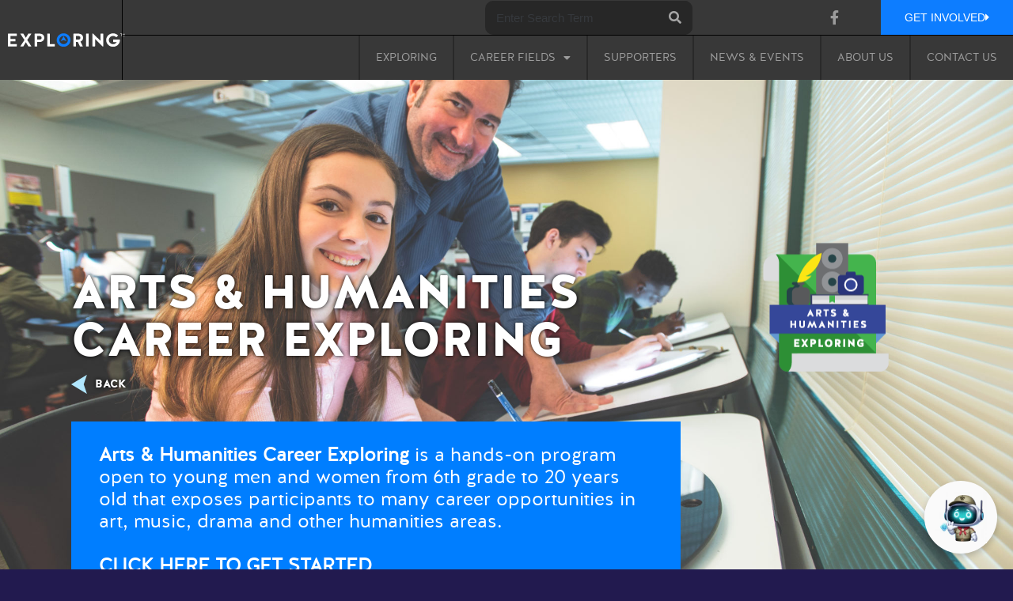

--- FILE ---
content_type: text/css
request_url: https://www.exploring.org/wp-content/cache/autoptimize/css/autoptimize_single_d1615b01709a49ec248f7e7d2a224ad5.css?ver=1768987230
body_size: 2241
content:
.elementor-47453 .elementor-element.elementor-element-64dfb8b:not(.elementor-motion-effects-element-type-background),.elementor-47453 .elementor-element.elementor-element-64dfb8b>.elementor-motion-effects-container>.elementor-motion-effects-layer{background-image:url("https://www.exploring.org/wp-content/uploads/2016/02/DSC8374.jpg");background-position:top center;background-repeat:no-repeat;background-size:cover}.elementor-47453 .elementor-element.elementor-element-64dfb8b>.elementor-container{max-width:1100px}.elementor-47453 .elementor-element.elementor-element-64dfb8b{transition:background .3s,border .3s,border-radius .3s,box-shadow .3s;margin-top:0;margin-bottom:0;padding:0 0 60px}.elementor-47453 .elementor-element.elementor-element-64dfb8b>.elementor-background-overlay{transition:background .3s,border-radius .3s,opacity .3s}.elementor-47453 .elementor-element.elementor-element-6a5f469>.elementor-widget-wrap>.elementor-widget:not(.elementor-widget__width-auto):not(.elementor-widget__width-initial):not(:last-child):not(.elementor-absolute){margin-bottom:0}.elementor-47453 .elementor-element.elementor-element-6a5f469>.elementor-element-populated{margin:0;--e-column-margin-right:0px;--e-column-margin-left:0px;padding:0}.pp-tooltip.pp-tooltip-{{ID}}.pp-tooltip-content{font-family:var(--e-global-typography-accent-font-family),Sans-serif;font-weight:var(--e-global-typography-accent-font-weight)}.elementor-widget-heading .elementor-heading-title{font-family:var(--e-global-typography-primary-font-family),Sans-serif;font-weight:var(--e-global-typography-primary-font-weight)}.elementor-47453 .elementor-element.elementor-element-c0d46d9>.elementor-widget-container{margin:0;padding:0}.elementor-47453 .elementor-element.elementor-element-c0d46d9 .elementor-heading-title{font-family:"HalisR-Black",Sans-serif;font-weight:400;text-shadow:0px 0px 5px #000}.elementor-47453 .elementor-element.elementor-element-2840010>.elementor-widget-container{margin:10px 0 35px;padding:0}.elementor-widget-text-editor{font-family:var(--e-global-typography-text-font-family),Sans-serif;font-weight:var(--e-global-typography-text-font-weight)}.elementor-47453 .elementor-element.elementor-element-e2ddc5b>.elementor-widget-container{background-color:#007eff;margin:0;padding:30px 35px}.elementor-47453 .elementor-element.elementor-element-e2ddc5b{font-size:24px;font-weight:400;line-height:1.2em}.elementor-47453 .elementor-element.elementor-element-b97cb9d>.elementor-widget-wrap>.elementor-widget:not(.elementor-widget__width-auto):not(.elementor-widget__width-initial):not(:last-child):not(.elementor-absolute){margin-bottom:0}.elementor-47453 .elementor-element.elementor-element-b97cb9d>.elementor-element-populated{margin:0;--e-column-margin-right:0px;--e-column-margin-left:0px;padding:0}.elementor-widget-image .widget-image-caption{font-family:var(--e-global-typography-text-font-family),Sans-serif;font-weight:var(--e-global-typography-text-font-weight)}.elementor-47453 .elementor-element.elementor-element-35b7eef>.elementor-widget-container{margin:0;padding:0 0 220px}.ee-tooltip.ee-tooltip-35b7eef.to--top,.ee-tooltip.ee-tooltip-35b7eef.to--bottom{margin-left:0}.ee-tooltip.ee-tooltip-35b7eef.to--left,.ee-tooltip.ee-tooltip-35b7eef.to--right{margin-top:0}.elementor-47453 .elementor-element.elementor-element-35b7eef{text-align:right}.elementor-47453 .elementor-element.elementor-element-35b7eef img{width:289px;height:289px}.elementor-47453 .elementor-element.elementor-element-37e80c2:not(.elementor-motion-effects-element-type-background),.elementor-47453 .elementor-element.elementor-element-37e80c2>.elementor-motion-effects-container>.elementor-motion-effects-layer{background-image:url("https://www.exploring.org/wp-content/uploads/2016/02/DSC9115.jpg");background-position:top center;background-repeat:no-repeat;background-size:cover}.elementor-47453 .elementor-element.elementor-element-37e80c2>.elementor-background-overlay{background-color:var(--e-global-color-3dd671e);opacity:.7;transition:background .3s,border-radius .3s,opacity .3s}.elementor-47453 .elementor-element.elementor-element-37e80c2>.elementor-container{max-width:1100px}.elementor-47453 .elementor-element.elementor-element-37e80c2{transition:background .3s,border .3s,border-radius .3s,box-shadow .3s;margin-top:0;margin-bottom:0;padding:80px 0 100px}.elementor-47453 .elementor-element.elementor-element-98d1ac0>.elementor-widget-wrap>.elementor-widget:not(.elementor-widget__width-auto):not(.elementor-widget__width-initial):not(:last-child):not(.elementor-absolute){margin-bottom:0}.elementor-47453 .elementor-element.elementor-element-98d1ac0>.elementor-element-populated{margin:0;--e-column-margin-right:0px;--e-column-margin-left:0px;padding:0}.elementor-47453 .elementor-element.elementor-element-d02d778>.elementor-widget-container{margin:0 0 30px;padding:0}.elementor-47453 .elementor-element.elementor-element-d02d778 .elementor-heading-title{font-family:"HalisR-Black",Sans-serif;font-size:46px;font-weight:400;text-transform:uppercase;line-height:1em}.elementor-47453 .elementor-element.elementor-element-75f5887>.elementor-widget-container{margin:0;padding:0}.elementor-47453 .elementor-element.elementor-element-75f5887{font-family:"HalisGR-Book",Sans-serif;font-size:18px;font-weight:400;line-height:1.2em}.elementor-47453 .elementor-element.elementor-element-4f1f5e9>.elementor-container{max-width:1100px}.elementor-47453 .elementor-element.elementor-element-4f1f5e9>.elementor-background-overlay{opacity:.7}.elementor-47453 .elementor-element.elementor-element-4f1f5e9{margin-top:0;margin-bottom:0;padding:80px 0 100px}.elementor-47453 .elementor-element.elementor-element-1c62f58>.elementor-widget-wrap>.elementor-widget:not(.elementor-widget__width-auto):not(.elementor-widget__width-initial):not(:last-child):not(.elementor-absolute){margin-bottom:0}.elementor-47453 .elementor-element.elementor-element-1c62f58>.elementor-element-populated{margin:0;--e-column-margin-right:0px;--e-column-margin-left:0px;padding:0}.elementor-47453 .elementor-element.elementor-element-3b1ec4d>.elementor-widget-container{margin:0 0 30px;padding:0}.elementor-47453 .elementor-element.elementor-element-3b1ec4d .elementor-heading-title{font-family:"HalisR-Black",Sans-serif;font-size:46px;font-weight:400;text-transform:uppercase;line-height:1em}.elementor-47453 .elementor-element.elementor-element-cafff7d>.elementor-widget-container{margin:0;padding:0}.elementor-47453 .elementor-element.elementor-element-cafff7d{font-family:"HalisGR-Book",Sans-serif;font-size:24px;font-weight:400;line-height:1.2em}.elementor-47453 .elementor-element.elementor-element-8c7a99e:not(.elementor-motion-effects-element-type-background),.elementor-47453 .elementor-element.elementor-element-8c7a99e>.elementor-motion-effects-container>.elementor-motion-effects-layer{background-image:url("https://www.exploring.org/wp-content/uploads/2015/11/BSA-Exploring_DSC9658_edited_fullsize.jpg");background-position:top center;background-repeat:no-repeat;background-size:cover}.elementor-47453 .elementor-element.elementor-element-8c7a99e>.elementor-background-overlay{background-color:var(--e-global-color-6e1eec3);opacity:.7;transition:background .3s,border-radius .3s,opacity .3s}.elementor-47453 .elementor-element.elementor-element-8c7a99e>.elementor-container{max-width:1100px}.elementor-47453 .elementor-element.elementor-element-8c7a99e{transition:background .3s,border .3s,border-radius .3s,box-shadow .3s;margin-top:0;margin-bottom:0;padding:80px 0 100px}.elementor-47453 .elementor-element.elementor-element-1d933b4>.elementor-widget-wrap>.elementor-widget:not(.elementor-widget__width-auto):not(.elementor-widget__width-initial):not(:last-child):not(.elementor-absolute){margin-bottom:0}.elementor-47453 .elementor-element.elementor-element-1d933b4>.elementor-element-populated{margin:0;--e-column-margin-right:0px;--e-column-margin-left:0px;padding:0}.elementor-47453 .elementor-element.elementor-element-695171f>.elementor-widget-container{margin:0 0 30px;padding:0}.elementor-47453 .elementor-element.elementor-element-695171f .elementor-heading-title{font-family:"HalisR-Black",Sans-serif;font-size:46px;font-weight:400;text-transform:uppercase;line-height:1em}.elementor-47453 .elementor-element.elementor-element-ee9dad3>.elementor-widget-container{margin:0;padding:0}.elementor-47453 .elementor-element.elementor-element-ee9dad3{font-family:"HalisGR-Book",Sans-serif;font-size:18px;font-weight:400;line-height:1.2em}.elementor-47453 .elementor-element.elementor-element-122a586>.elementor-widget-container{margin:60px 0 30px;padding:0}.elementor-47453 .elementor-element.elementor-element-122a586 .elementor-heading-title{font-family:"HalisR-Black",Sans-serif;font-size:46px;font-weight:400;text-transform:uppercase;line-height:1em}.elementor-47453 .elementor-element.elementor-element-551b154>.elementor-widget-container{margin:0;padding:0}.elementor-47453 .elementor-element.elementor-element-551b154{font-family:"HalisGR-Book",Sans-serif;font-size:18px;font-weight:400;line-height:1.2em}.elementor-47453 .elementor-element.elementor-element-a0a6e0d>.elementor-widget-container{margin:60px 0 30px;padding:0}.elementor-47453 .elementor-element.elementor-element-a0a6e0d .elementor-heading-title{font-family:"HalisR-Black",Sans-serif;font-size:46px;font-weight:400;text-transform:uppercase;line-height:1em}.elementor-47453 .elementor-element.elementor-element-45a2a02>.elementor-widget-container{margin:0;padding:0}.elementor-47453 .elementor-element.elementor-element-45a2a02{font-family:"HalisGR-Book",Sans-serif;font-size:18px;font-weight:400;line-height:1.2em}.elementor-47453 .elementor-element.elementor-element-ae82127>.elementor-container{max-width:1100px}.elementor-47453 .elementor-element.elementor-element-ae82127>.elementor-background-overlay{opacity:.7}.elementor-47453 .elementor-element.elementor-element-ae82127{margin-top:0;margin-bottom:0;padding:80px 0 100px}.elementor-47453 .elementor-element.elementor-element-73905ee>.elementor-widget-wrap>.elementor-widget:not(.elementor-widget__width-auto):not(.elementor-widget__width-initial):not(:last-child):not(.elementor-absolute){margin-bottom:0}.elementor-47453 .elementor-element.elementor-element-73905ee>.elementor-element-populated{margin:0;--e-column-margin-right:0px;--e-column-margin-left:0px;padding:0}.elementor-47453 .elementor-element.elementor-element-6edb3d6>.elementor-widget-container{margin:0 0 30px;padding:0}.elementor-47453 .elementor-element.elementor-element-6edb3d6 .elementor-heading-title{font-family:"HalisR-Black",Sans-serif;font-size:46px;font-weight:400;text-transform:uppercase;line-height:1em}.elementor-47453 .elementor-element.elementor-element-0247903>.elementor-widget-container{margin:0;padding:0}.elementor-47453 .elementor-element.elementor-element-0247903{font-family:"HalisGR-Book",Sans-serif;font-size:24px;font-weight:400;line-height:1.2em}.elementor-widget-button .elementor-button{font-family:var(--e-global-typography-accent-font-family),Sans-serif;font-weight:var(--e-global-typography-accent-font-weight)}.elementor-47453 .elementor-element.elementor-element-eb34907 .elementor-button{background-color:var(--e-global-color-6e1eec3);font-family:"HalisGR-Book",Sans-serif;font-weight:700;line-height:9px;letter-spacing:3px;fill:var(--e-global-color-d383b4a);color:var(--e-global-color-d383b4a);border-style:solid;border-color:var(--e-global-color-6e1eec3);padding:30px 60px}.elementor-47453 .elementor-element.elementor-element-eb34907 .elementor-button:hover,.elementor-47453 .elementor-element.elementor-element-eb34907 .elementor-button:focus{background-color:var(--e-global-color-d383b4a);color:var(--e-global-color-6e1eec3);border-color:var(--e-global-color-6e1eec3)}.elementor-47453 .elementor-element.elementor-element-eb34907>.elementor-widget-container{margin:20px 0 0;padding:0}.elementor-47453 .elementor-element.elementor-element-eb34907 .elementor-button:hover svg,.elementor-47453 .elementor-element.elementor-element-eb34907 .elementor-button:focus svg{fill:var(--e-global-color-6e1eec3)}.elementor-47453 .elementor-element.elementor-element-e875cce:not(.elementor-motion-effects-element-type-background),.elementor-47453 .elementor-element.elementor-element-e875cce>.elementor-motion-effects-container>.elementor-motion-effects-layer{background-image:url("https://www.exploring.org/wp-content/uploads/2015/11/BSA-Exploring_DSC8915_edited_fullsize.jpg");background-position:top center;background-repeat:no-repeat;background-size:cover}.elementor-47453 .elementor-element.elementor-element-e875cce>.elementor-container{max-width:1100px}.elementor-47453 .elementor-element.elementor-element-e875cce{transition:background .3s,border .3s,border-radius .3s,box-shadow .3s;margin-top:0;margin-bottom:0;padding:80px 0}.elementor-47453 .elementor-element.elementor-element-e875cce>.elementor-background-overlay{transition:background .3s,border-radius .3s,opacity .3s}.elementor-47453 .elementor-element.elementor-element-08be832>.elementor-widget-wrap>.elementor-widget:not(.elementor-widget__width-auto):not(.elementor-widget__width-initial):not(:last-child):not(.elementor-absolute){margin-bottom:0}.elementor-47453 .elementor-element.elementor-element-08be832>.elementor-element-populated{margin:0;--e-column-margin-right:0px;--e-column-margin-left:0px;padding:0}.elementor-47453 .elementor-element.elementor-element-4bdda15>.elementor-widget-container{margin:0 0 30px;padding:0}.elementor-47453 .elementor-element.elementor-element-4bdda15 .elementor-heading-title{font-family:"HalisR-Black",Sans-serif;font-size:46px;font-weight:400;text-transform:uppercase;line-height:1em}.elementor-47453 .elementor-element.elementor-element-043a168{margin-top:0;margin-bottom:0;padding:0}.elementor-47453 .elementor-element.elementor-element-a92c53c:not(.elementor-motion-effects-element-type-background)>.elementor-widget-wrap,.elementor-47453 .elementor-element.elementor-element-a92c53c>.elementor-widget-wrap>.elementor-motion-effects-container>.elementor-motion-effects-layer{background-color:#000000B3}.elementor-47453 .elementor-element.elementor-element-a92c53c>.elementor-widget-wrap>.elementor-widget:not(.elementor-widget__width-auto):not(.elementor-widget__width-initial):not(:last-child):not(.elementor-absolute){margin-bottom:0}.elementor-47453 .elementor-element.elementor-element-a92c53c>.elementor-element-populated{border-style:solid;border-width:5px;border-color:#fff;transition:background .3s,border .3s,border-radius .3s,box-shadow .3s;margin:0 5px 0 0;--e-column-margin-right:5px;--e-column-margin-left:0px;padding:25px}.elementor-47453 .elementor-element.elementor-element-a92c53c>.elementor-element-populated>.elementor-background-overlay{transition:background .3s,border-radius .3s,opacity .3s}.elementor-47453 .elementor-element.elementor-element-e84ba2c>.elementor-widget-container{margin:0 0 20px;padding:0}.elementor-47453 .elementor-element.elementor-element-e84ba2c .elementor-heading-title{font-family:"HalisR-Black",Sans-serif;font-size:19px;font-weight:400}.elementor-47453 .elementor-element.elementor-element-1f7b833>.elementor-widget-container{margin:0;padding:0}.elementor-47453 .elementor-element.elementor-element-1f7b833{font-family:"HalisGR-Book",Sans-serif;font-size:14px;font-weight:400;line-height:1.8em}.elementor-47453 .elementor-element.elementor-element-5cb5375:not(.elementor-motion-effects-element-type-background)>.elementor-widget-wrap,.elementor-47453 .elementor-element.elementor-element-5cb5375>.elementor-widget-wrap>.elementor-motion-effects-container>.elementor-motion-effects-layer{background-color:#000000B3}.elementor-47453 .elementor-element.elementor-element-5cb5375>.elementor-widget-wrap>.elementor-widget:not(.elementor-widget__width-auto):not(.elementor-widget__width-initial):not(:last-child):not(.elementor-absolute){margin-bottom:0}.elementor-47453 .elementor-element.elementor-element-5cb5375>.elementor-element-populated{border-style:solid;border-width:5px;border-color:#fff;transition:background .3s,border .3s,border-radius .3s,box-shadow .3s;margin:0 5px;--e-column-margin-right:5px;--e-column-margin-left:5px;padding:25px}.elementor-47453 .elementor-element.elementor-element-5cb5375>.elementor-element-populated>.elementor-background-overlay{transition:background .3s,border-radius .3s,opacity .3s}.elementor-47453 .elementor-element.elementor-element-1850ad5>.elementor-widget-container{margin:0 0 20px;padding:0}.elementor-47453 .elementor-element.elementor-element-1850ad5 .elementor-heading-title{font-family:"HalisR-Black",Sans-serif;font-size:19px;font-weight:400}.elementor-47453 .elementor-element.elementor-element-a63619d>.elementor-widget-container{margin:0;padding:0}.elementor-47453 .elementor-element.elementor-element-a63619d{font-family:"HalisGR-Book",Sans-serif;font-size:14px;font-weight:400;line-height:1.8em}.elementor-47453 .elementor-element.elementor-element-388487d:not(.elementor-motion-effects-element-type-background)>.elementor-widget-wrap,.elementor-47453 .elementor-element.elementor-element-388487d>.elementor-widget-wrap>.elementor-motion-effects-container>.elementor-motion-effects-layer{background-color:#000000B3}.elementor-47453 .elementor-element.elementor-element-388487d>.elementor-widget-wrap>.elementor-widget:not(.elementor-widget__width-auto):not(.elementor-widget__width-initial):not(:last-child):not(.elementor-absolute){margin-bottom:0}.elementor-47453 .elementor-element.elementor-element-388487d>.elementor-element-populated{border-style:solid;border-width:5px;border-color:#fff;transition:background .3s,border .3s,border-radius .3s,box-shadow .3s;margin:0 0 0 5px;--e-column-margin-right:0px;--e-column-margin-left:5px;padding:25px}.elementor-47453 .elementor-element.elementor-element-388487d>.elementor-element-populated>.elementor-background-overlay{transition:background .3s,border-radius .3s,opacity .3s}.elementor-47453 .elementor-element.elementor-element-9a0fc6d>.elementor-widget-container{margin:0 0 20px;padding:0}.elementor-47453 .elementor-element.elementor-element-9a0fc6d .elementor-heading-title{font-family:"HalisR-Black",Sans-serif;font-size:19px;font-weight:400}.elementor-47453 .elementor-element.elementor-element-16bf47e>.elementor-widget-container{margin:0;padding:0}.elementor-47453 .elementor-element.elementor-element-16bf47e{font-family:"HalisGR-Book",Sans-serif;font-size:14px;font-weight:400;line-height:1.8em}:root{--page-title-display:none}@media(max-width:1024px){.elementor-47453 .elementor-element.elementor-element-64dfb8b{margin-top:0;margin-bottom:0;padding:0 30px 60px}.elementor-47453 .elementor-element.elementor-element-6a5f469>.elementor-widget-wrap>.elementor-widget:not(.elementor-widget__width-auto):not(.elementor-widget__width-initial):not(:last-child):not(.elementor-absolute){margin-bottom:0}.elementor-47453 .elementor-element.elementor-element-b97cb9d>.elementor-widget-wrap>.elementor-widget:not(.elementor-widget__width-auto):not(.elementor-widget__width-initial):not(:last-child):not(.elementor-absolute){margin-bottom:0}.elementor-47453 .elementor-element.elementor-element-37e80c2>.elementor-background-overlay{opacity:.7}.elementor-47453 .elementor-element.elementor-element-37e80c2{margin-top:0;margin-bottom:0;padding:80px 35px 100px}.elementor-47453 .elementor-element.elementor-element-98d1ac0>.elementor-widget-wrap>.elementor-widget:not(.elementor-widget__width-auto):not(.elementor-widget__width-initial):not(:last-child):not(.elementor-absolute){margin-bottom:0}.elementor-47453 .elementor-element.elementor-element-75f5887{font-size:16px}.elementor-47453 .elementor-element.elementor-element-4f1f5e9>.elementor-background-overlay{opacity:.7}.elementor-47453 .elementor-element.elementor-element-4f1f5e9{margin-top:0;margin-bottom:0;padding:80px 35px 100px}.elementor-47453 .elementor-element.elementor-element-1c62f58>.elementor-widget-wrap>.elementor-widget:not(.elementor-widget__width-auto):not(.elementor-widget__width-initial):not(:last-child):not(.elementor-absolute){margin-bottom:0}.elementor-47453 .elementor-element.elementor-element-8c7a99e>.elementor-background-overlay{opacity:.7}.elementor-47453 .elementor-element.elementor-element-8c7a99e{margin-top:0;margin-bottom:0;padding:80px 35px 100px}.elementor-47453 .elementor-element.elementor-element-1d933b4>.elementor-widget-wrap>.elementor-widget:not(.elementor-widget__width-auto):not(.elementor-widget__width-initial):not(:last-child):not(.elementor-absolute){margin-bottom:0}.elementor-47453 .elementor-element.elementor-element-ee9dad3{font-size:16px}.elementor-47453 .elementor-element.elementor-element-551b154{font-size:16px}.elementor-47453 .elementor-element.elementor-element-45a2a02{font-size:16px}.elementor-47453 .elementor-element.elementor-element-ae82127>.elementor-background-overlay{opacity:.7}.elementor-47453 .elementor-element.elementor-element-ae82127{margin-top:0;margin-bottom:0;padding:80px 35px 100px}.elementor-47453 .elementor-element.elementor-element-73905ee>.elementor-widget-wrap>.elementor-widget:not(.elementor-widget__width-auto):not(.elementor-widget__width-initial):not(:last-child):not(.elementor-absolute){margin-bottom:0}.elementor-47453 .elementor-element.elementor-element-e875cce{margin-top:0;margin-bottom:0;padding:80px 35px}.elementor-47453 .elementor-element.elementor-element-08be832>.elementor-widget-wrap>.elementor-widget:not(.elementor-widget__width-auto):not(.elementor-widget__width-initial):not(:last-child):not(.elementor-absolute){margin-bottom:0}.elementor-47453 .elementor-element.elementor-element-a92c53c>.elementor-widget-wrap>.elementor-widget:not(.elementor-widget__width-auto):not(.elementor-widget__width-initial):not(:last-child):not(.elementor-absolute){margin-bottom:0}.elementor-47453 .elementor-element.elementor-element-5cb5375>.elementor-widget-wrap>.elementor-widget:not(.elementor-widget__width-auto):not(.elementor-widget__width-initial):not(:last-child):not(.elementor-absolute){margin-bottom:0}.elementor-47453 .elementor-element.elementor-element-388487d>.elementor-widget-wrap>.elementor-widget:not(.elementor-widget__width-auto):not(.elementor-widget__width-initial):not(:last-child):not(.elementor-absolute){margin-bottom:0}}@media(max-width:767px){.elementor-47453 .elementor-element.elementor-element-64dfb8b{margin-top:0;margin-bottom:0;padding:200px 20px 60px}.elementor-47453 .elementor-element.elementor-element-6a5f469.elementor-column>.elementor-widget-wrap{justify-content:center}.elementor-47453 .elementor-element.elementor-element-6a5f469>.elementor-widget-wrap>.elementor-widget:not(.elementor-widget__width-auto):not(.elementor-widget__width-initial):not(:last-child):not(.elementor-absolute){margin-bottom:0}.elementor-47453 .elementor-element.elementor-element-c0d46d9>.elementor-widget-container{padding:0 20px}.elementor-47453 .elementor-element.elementor-element-c0d46d9{text-align:center}.elementor-47453 .elementor-element.elementor-element-c0d46d9 .elementor-heading-title{font-size:22px}.elementor-47453 .elementor-element.elementor-element-2840010{width:var(--container-widget-width,25%);max-width:25%;--container-widget-width:25%;--container-widget-flex-grow:0;align-self:center}.elementor-47453 .elementor-element.elementor-element-e2ddc5b{font-size:18px}.elementor-47453 .elementor-element.elementor-element-b97cb9d>.elementor-widget-wrap>.elementor-widget:not(.elementor-widget__width-auto):not(.elementor-widget__width-initial):not(:last-child):not(.elementor-absolute){margin-bottom:0}.elementor-47453 .elementor-element.elementor-element-37e80c2>.elementor-background-overlay{opacity:.9}.elementor-47453 .elementor-element.elementor-element-37e80c2{margin-top:0;margin-bottom:0;padding:80px 20px 100px}.elementor-47453 .elementor-element.elementor-element-98d1ac0>.elementor-widget-wrap>.elementor-widget:not(.elementor-widget__width-auto):not(.elementor-widget__width-initial):not(:last-child):not(.elementor-absolute){margin-bottom:0}.elementor-47453 .elementor-element.elementor-element-d02d778 .elementor-heading-title{font-size:25px}.elementor-47453 .elementor-element.elementor-element-4f1f5e9>.elementor-background-overlay{opacity:.9}.elementor-47453 .elementor-element.elementor-element-4f1f5e9{margin-top:0;margin-bottom:0;padding:80px 20px 100px}.elementor-47453 .elementor-element.elementor-element-1c62f58>.elementor-widget-wrap>.elementor-widget:not(.elementor-widget__width-auto):not(.elementor-widget__width-initial):not(:last-child):not(.elementor-absolute){margin-bottom:0}.elementor-47453 .elementor-element.elementor-element-3b1ec4d .elementor-heading-title{font-size:25px}.elementor-47453 .elementor-element.elementor-element-cafff7d{font-size:18px}.elementor-47453 .elementor-element.elementor-element-8c7a99e>.elementor-background-overlay{opacity:.9}.elementor-47453 .elementor-element.elementor-element-8c7a99e{margin-top:0;margin-bottom:0;padding:80px 20px 100px}.elementor-47453 .elementor-element.elementor-element-1d933b4>.elementor-widget-wrap>.elementor-widget:not(.elementor-widget__width-auto):not(.elementor-widget__width-initial):not(:last-child):not(.elementor-absolute){margin-bottom:0}.elementor-47453 .elementor-element.elementor-element-695171f .elementor-heading-title{font-size:25px}.elementor-47453 .elementor-element.elementor-element-122a586 .elementor-heading-title{font-size:25px}.elementor-47453 .elementor-element.elementor-element-a0a6e0d .elementor-heading-title{font-size:25px}.elementor-47453 .elementor-element.elementor-element-ae82127>.elementor-background-overlay{opacity:.9}.elementor-47453 .elementor-element.elementor-element-ae82127{margin-top:0;margin-bottom:0;padding:80px 20px 100px}.elementor-47453 .elementor-element.elementor-element-73905ee>.elementor-widget-wrap>.elementor-widget:not(.elementor-widget__width-auto):not(.elementor-widget__width-initial):not(:last-child):not(.elementor-absolute){margin-bottom:0}.elementor-47453 .elementor-element.elementor-element-6edb3d6 .elementor-heading-title{font-size:25px}.elementor-47453 .elementor-element.elementor-element-0247903{font-size:18px}.elementor-47453 .elementor-element.elementor-element-eb34907 .elementor-button{padding:15px 60px}.elementor-47453 .elementor-element.elementor-element-e875cce{margin-top:0;margin-bottom:0;padding:80px 20px}.elementor-47453 .elementor-element.elementor-element-08be832>.elementor-widget-wrap>.elementor-widget:not(.elementor-widget__width-auto):not(.elementor-widget__width-initial):not(:last-child):not(.elementor-absolute){margin-bottom:0}.elementor-47453 .elementor-element.elementor-element-4bdda15 .elementor-heading-title{font-size:25px}.elementor-47453 .elementor-element.elementor-element-a92c53c>.elementor-element-populated{margin:0;--e-column-margin-right:0px;--e-column-margin-left:0px}.elementor-47453 .elementor-element.elementor-element-5cb5375>.elementor-element-populated{margin:20px 0;--e-column-margin-right:0px;--e-column-margin-left:0px}.elementor-47453 .elementor-element.elementor-element-388487d>.elementor-element-populated{margin:0;--e-column-margin-right:0px;--e-column-margin-left:0px}}@media(min-width:768px){.elementor-47453 .elementor-element.elementor-element-6a5f469{width:70%}.elementor-47453 .elementor-element.elementor-element-b97cb9d{width:30%}.elementor-47453 .elementor-element.elementor-element-a92c53c{width:33.33%}.elementor-47453 .elementor-element.elementor-element-5cb5375{width:33.33%}.elementor-47453 .elementor-element.elementor-element-388487d{width:33.006%}}@media(max-width:1024px) and (min-width:768px){.elementor-47453 .elementor-element.elementor-element-6a5f469{width:100%}.elementor-47453 .elementor-element.elementor-element-a92c53c{width:33.33%}.elementor-47453 .elementor-element.elementor-element-5cb5375{width:33.33%}.elementor-47453 .elementor-element.elementor-element-388487d{width:33.33%}}@media(min-width:1025px){.elementor-47453 .elementor-element.elementor-element-64dfb8b:not(.elementor-motion-effects-element-type-background),.elementor-47453 .elementor-element.elementor-element-64dfb8b>.elementor-motion-effects-container>.elementor-motion-effects-layer{background-attachment:fixed}.elementor-47453 .elementor-element.elementor-element-37e80c2:not(.elementor-motion-effects-element-type-background),.elementor-47453 .elementor-element.elementor-element-37e80c2>.elementor-motion-effects-container>.elementor-motion-effects-layer{background-attachment:fixed}.elementor-47453 .elementor-element.elementor-element-8c7a99e:not(.elementor-motion-effects-element-type-background),.elementor-47453 .elementor-element.elementor-element-8c7a99e>.elementor-motion-effects-container>.elementor-motion-effects-layer{background-attachment:fixed}.elementor-47453 .elementor-element.elementor-element-e875cce:not(.elementor-motion-effects-element-type-background),.elementor-47453 .elementor-element.elementor-element-e875cce>.elementor-motion-effects-container>.elementor-motion-effects-layer{background-attachment:fixed}}@media (max-width:426px){.elementor-47453 .elementor-element.elementor-element-37e80c2{background-image:none !important}}@media (max-width:426px){.elementor-47453 .elementor-element.elementor-element-4f1f5e9{background-image:none !important}}@media (max-width:426px){.elementor-47453 .elementor-element.elementor-element-8c7a99e{background-image:none !important}}@media (max-width:426px){.elementor-47453 .elementor-element.elementor-element-ae82127{background-image:none !important}}.elementor-47453 .elementor-element.elementor-element-1f7b833 a{color:#b0e6fe}.elementor-47453 .elementor-element.elementor-element-1f7b833 a:hover{color:#fff;transition:all .4s ease-in-out}.elementor-47453 .elementor-element.elementor-element-a63619d a{color:#b0e6fe}.elementor-47453 .elementor-element.elementor-element-a63619d a:hover{color:#fff;transition:all .4s ease-in-out}.elementor-47453 .elementor-element.elementor-element-16bf47e a{color:#b0e6fe}.elementor-47453 .elementor-element.elementor-element-16bf47e a:hover{color:#fff;transition:all .4s ease-in-out}@media (max-width:426px){.elementor-47453 .elementor-element.elementor-element-e875cce{background-image:none !important}}@font-face{font-family:'HalisR-Black';font-style:normal;font-weight:400;font-display:auto;src:url('https://www.exploring.org/wp-content/uploads/2023/01/305BF5_1_0.eot');src:url('https://www.exploring.org/wp-content/uploads/2023/01/305BF5_1_0.eot?#iefix') format('embedded-opentype'),url('https://www.exploring.org/wp-content/uploads/2023/01/305BF5_1_0.woff2') format('woff2'),url('https://www.exploring.org/wp-content/uploads/2023/01/305BF5_1_0.woff') format('woff'),url('https://www.exploring.org/wp-content/uploads/2023/01/305BF5_1_0.ttf') format('truetype')}@font-face{font-family:'HalisGR-Book';font-style:normal;font-weight:400;font-display:auto;src:url('https://www.exploring.org/wp-content/uploads/2023/01/305BF5_0_0.eot');src:url('https://www.exploring.org/wp-content/uploads/2023/01/305BF5_0_0.eot?#iefix') format('embedded-opentype'),url('https://www.exploring.org/wp-content/uploads/2023/01/305BF5_0_0.woff2') format('woff2'),url('https://www.exploring.org/wp-content/uploads/2023/01/305BF5_0_0.woff') format('woff'),url('https://www.exploring.org/wp-content/uploads/2023/01/305BF5_0_0.ttf') format('truetype')}

--- FILE ---
content_type: text/css
request_url: https://www.exploring.org/wp-content/cache/autoptimize/css/autoptimize_single_a3c05aa24712265910e0fa5e0fc8d9a4.css?ver=1674225781
body_size: 346
content:
.elementor-46266 .elementor-element.elementor-element-9c95cd0:not(.elementor-motion-effects-element-type-background),.elementor-46266 .elementor-element.elementor-element-9c95cd0>.elementor-motion-effects-container>.elementor-motion-effects-layer{background-color:var(--e-global-color-a8db86a)}.elementor-46266 .elementor-element.elementor-element-9c95cd0{transition:background .3s,border .3s,border-radius .3s,box-shadow .3s;margin-top:0;margin-bottom:0;padding:20px 0 0}.elementor-46266 .elementor-element.elementor-element-9c95cd0>.elementor-background-overlay{transition:background .3s,border-radius .3s,opacity .3s}.elementor-46266 .elementor-element.elementor-element-5042e83>.elementor-widget-wrap>.elementor-widget:not(.elementor-widget__width-auto):not(.elementor-widget__width-initial):not(:last-child):not(.elementor-absolute){margin-bottom:0}.elementor-46266 .elementor-element.elementor-element-5042e83>.elementor-element-populated{border-style:solid;border-width:0 0 1px;border-color:var(--e-global-color-d383b4a);margin:0;--e-column-margin-right:0px;--e-column-margin-left:0px;padding:0 0 20px}.pp-tooltip.pp-tooltip-{{ID}}.pp-tooltip-content{font-family:var(--e-global-typography-accent-font-family),Sans-serif;font-weight:var(--e-global-typography-accent-font-weight)}.elementor-widget-heading .elementor-heading-title{font-family:var(--e-global-typography-primary-font-family),Sans-serif;font-weight:var(--e-global-typography-primary-font-weight)}.elementor-46266 .elementor-element.elementor-element-afa4204>.elementor-widget-container{margin:0 5% 0 0;padding:0}.elementor-46266 .elementor-element.elementor-element-afa4204{text-align:left}.elementor-46266 .elementor-element.elementor-element-afa4204 .elementor-heading-title{font-family:"HalisR-Black",Sans-serif;font-size:20px;font-weight:400;text-transform:uppercase;line-height:1.3em}.elementor-46266 .elementor-element.elementor-element-c366d89>.elementor-widget-wrap>.elementor-widget:not(.elementor-widget__width-auto):not(.elementor-widget__width-initial):not(:last-child):not(.elementor-absolute){margin-bottom:0}.elementor-46266 .elementor-element.elementor-element-c366d89>.elementor-element-populated{border-style:solid;border-width:0 0 1px;border-color:var(--e-global-color-d383b4a);margin:0;--e-column-margin-right:0px;--e-column-margin-left:0px;padding:0 20px 20px 50px}.elementor-widget-text-editor{font-family:var(--e-global-typography-text-font-family),Sans-serif;font-weight:var(--e-global-typography-text-font-weight)}.elementor-46266 .elementor-element.elementor-element-9b6c7f0>.elementor-widget-container{margin:0;padding:0}.elementor-46266 .elementor-element.elementor-element-9b6c7f0{font-family:"HalisGR-Book",Sans-serif;font-weight:400;line-height:1.2em}@media(max-width:767px){.elementor-46266 .elementor-element.elementor-element-5042e83>.elementor-widget-wrap>.elementor-widget:not(.elementor-widget__width-auto):not(.elementor-widget__width-initial):not(:last-child):not(.elementor-absolute){margin-bottom:0}.elementor-46266 .elementor-element.elementor-element-afa4204>.elementor-widget-container{margin:0}.elementor-46266 .elementor-element.elementor-element-c366d89>.elementor-widget-wrap>.elementor-widget:not(.elementor-widget__width-auto):not(.elementor-widget__width-initial):not(:last-child):not(.elementor-absolute){margin-bottom:0}.elementor-46266 .elementor-element.elementor-element-c366d89>.elementor-element-populated{padding:0 0 20px}}@media(min-width:768px){.elementor-46266 .elementor-element.elementor-element-5042e83{width:25%}.elementor-46266 .elementor-element.elementor-element-c366d89{width:74.665%}}@media only screen and (max-width:767px){.elementor-46266 .elementor-element.elementor-element-5042e83{width:100%}.elementor-46266 .elementor-element.elementor-element-5042e83>.elementor-element-populated{border-style:none}}@media only screen and (max-width:767px){.elementor-46266 .elementor-element.elementor-element-c366d89{width:100%}.elementor-46266 .elementor-element.elementor-element-c366d89>.elementor-element-populated{padding:0 0 20px}}

--- FILE ---
content_type: text/css
request_url: https://www.exploring.org/wp-content/cache/autoptimize/css/autoptimize_single_853de8f16320e1e44bc0f2a343476146.css?ver=1677672269
body_size: 636
content:
.elementor-47159 .elementor-element.elementor-element-395d766{margin-top:0;margin-bottom:0}.elementor-47159 .elementor-element.elementor-element-c7ca9f5:not(.elementor-motion-effects-element-type-background)>.elementor-widget-wrap,.elementor-47159 .elementor-element.elementor-element-c7ca9f5>.elementor-widget-wrap>.elementor-motion-effects-container>.elementor-motion-effects-layer{background-color:#0d7dff}.elementor-47159 .elementor-element.elementor-element-c7ca9f5>.elementor-element-populated{transition:background .3s,border .3s,border-radius .3s,box-shadow .3s;margin:0;--e-column-margin-right:0px;--e-column-margin-left:0px;padding:0}.elementor-47159 .elementor-element.elementor-element-c7ca9f5>.elementor-element-populated>.elementor-background-overlay{transition:background .3s,border-radius .3s,opacity .3s}.elementor-47159 .elementor-element.elementor-element-a6a514b>.elementor-container{min-height:247px}.elementor-47159 .elementor-element.elementor-element-a6a514b{margin-top:0;margin-bottom:0;padding:0}.elementor-bc-flex-widget .elementor-47159 .elementor-element.elementor-element-4ae3d45.elementor-column .elementor-widget-wrap{align-items:center}.elementor-47159 .elementor-element.elementor-element-4ae3d45.elementor-column.elementor-element[data-element_type="column"]>.elementor-widget-wrap.elementor-element-populated{align-content:center;align-items:center}.elementor-47159 .elementor-element.elementor-element-4ae3d45:not(.elementor-motion-effects-element-type-background)>.elementor-widget-wrap,.elementor-47159 .elementor-element.elementor-element-4ae3d45>.elementor-widget-wrap>.elementor-motion-effects-container>.elementor-motion-effects-layer{background-position:top center;background-repeat:no-repeat;background-size:cover}.elementor-47159 .elementor-element.elementor-element-4ae3d45>.elementor-element-populated{transition:background .3s,border .3s,border-radius .3s,box-shadow .3s;padding:0}.elementor-47159 .elementor-element.elementor-element-4ae3d45>.elementor-element-populated>.elementor-background-overlay{transition:background .3s,border-radius .3s,opacity .3s}.pp-tooltip.pp-tooltip-{{ID}}.pp-tooltip-content{font-family:var(--e-global-typography-accent-font-family),Sans-serif;font-weight:var(--e-global-typography-accent-font-weight)}.elementor-47159 .elementor-element.elementor-element-f86cd42{--spacer-size:200px}.elementor-bc-flex-widget .elementor-47159 .elementor-element.elementor-element-44318fe.elementor-column .elementor-widget-wrap{align-items:flex-start}.elementor-47159 .elementor-element.elementor-element-44318fe.elementor-column.elementor-element[data-element_type="column"]>.elementor-widget-wrap.elementor-element-populated{align-content:flex-start;align-items:flex-start}.elementor-47159 .elementor-element.elementor-element-44318fe>.elementor-widget-wrap>.elementor-widget:not(.elementor-widget__width-auto):not(.elementor-widget__width-initial):not(:last-child):not(.elementor-absolute){margin-bottom:0}.elementor-widget-heading .elementor-heading-title{font-family:var(--e-global-typography-primary-font-family),Sans-serif;font-weight:var(--e-global-typography-primary-font-weight)}.elementor-47159 .elementor-element.elementor-element-e181beb>.elementor-widget-container{padding:20px 0}.elementor-47159 .elementor-element.elementor-element-e181beb{text-align:left}.elementor-47159 .elementor-element.elementor-element-e181beb .elementor-heading-title{font-family:"HalisR-Black",Sans-serif;font-size:20px;font-weight:400}.elementor-widget-text-editor{font-family:var(--e-global-typography-text-font-family),Sans-serif;font-weight:var(--e-global-typography-text-font-weight)}.elementor-47159 .elementor-element.elementor-element-92a0d46{text-align:left;font-family:"HalisR-Light",Sans-serif;font-size:20px;font-weight:400;line-height:1.2em;color:var(--e-global-color-d383b4a)}body:not(.rtl) .elementor-47159 .elementor-element.elementor-element-fae95d1{left:0}body.rtl .elementor-47159 .elementor-element.elementor-element-fae95d1{right:0}.elementor-47159 .elementor-element.elementor-element-fae95d1{bottom:-5px}.elementor-47159 .elementor-element.elementor-element-fae95d1 .elementor-icon-wrapper{text-align:right}.elementor-47159 .elementor-element.elementor-element-fae95d1.elementor-view-stacked .elementor-icon{background-color:#b0e6fe}.elementor-47159 .elementor-element.elementor-element-fae95d1.elementor-view-framed .elementor-icon,.elementor-47159 .elementor-element.elementor-element-fae95d1.elementor-view-default .elementor-icon{color:#b0e6fe;border-color:#b0e6fe}.elementor-47159 .elementor-element.elementor-element-fae95d1.elementor-view-framed .elementor-icon,.elementor-47159 .elementor-element.elementor-element-fae95d1.elementor-view-default .elementor-icon svg{fill:#b0e6fe}.elementor-47159 .elementor-element.elementor-element-fae95d1 .elementor-icon{font-size:40px}.elementor-47159 .elementor-element.elementor-element-fae95d1 .elementor-icon svg{height:40px}@media(max-width:1024px){.elementor-47159 .elementor-element.elementor-element-4ae3d45:not(.elementor-motion-effects-element-type-background)>.elementor-widget-wrap,.elementor-47159 .elementor-element.elementor-element-4ae3d45>.elementor-widget-wrap>.elementor-motion-effects-container>.elementor-motion-effects-layer{background-position:top center}}@media(min-width:768px){.elementor-47159 .elementor-element.elementor-element-4ae3d45{width:30%}.elementor-47159 .elementor-element.elementor-element-44318fe{width:70%}}@media(max-width:767px){.elementor-47159 .elementor-element.elementor-element-4ae3d45{width:100%}.elementor-47159 .elementor-element.elementor-element-4ae3d45:not(.elementor-motion-effects-element-type-background)>.elementor-widget-wrap,.elementor-47159 .elementor-element.elementor-element-4ae3d45>.elementor-widget-wrap>.elementor-motion-effects-container>.elementor-motion-effects-layer{background-position:top center}.elementor-47159 .elementor-element.elementor-element-f86cd42{--spacer-size:300px}.elementor-47159 .elementor-element.elementor-element-44318fe{width:100%}}.elementor-47159 .elementor-element.elementor-element-92a0d46{-webkit-line-clamp:4;overflow:hidden;display:-webkit-box}

--- FILE ---
content_type: application/javascript
request_url: https://www.exploring.org/wp-content/plugins/elementor-extras/assets/js/frontend.min.js?ver=2.2.52
body_size: 18105
content:
!function(e,t){"use strict";var n={isAdminBar:function(){return e("body").is(".admin-bar")},init:function(){var t={"ee-calendar.default":n.Calendar,"ee-google-map.default":n.GoogleMap,"ee-audio-player.default":n.AudioPlayer,"ee-offcanvas.classic":n.Offcanvas,"ee-slide-menu.classic":n.SlideMenu,"ee-popup.classic":n.Popup,"ee-age-gate.classic":n.AgeGate,"ee-toggle-element.classic":n.ToggleElement,"ee-switcher.classic":n.Switcher,"ee-inline-svg.default":n.InlineSvg,"posts-extra.classic":n.PostsClassic,"posts-extra.carousel":n.PostsCarousel,"table.default":n.Table,"unfold.default":n.Unfold,"portfolio.default":n.Portfolio,"gallery-extra.default":n.GalleryExtra,"gallery-slider.default":n.GallerySlider,"timeline.default":n.Timeline,"heading-extended.default":n.HeadingExtra,"image-comparison.default":n.ImageComparison,"devices-extended.default":n.Devices,"hotspots.default":n.Tooltips,"button-group.default":n.Tooltips,"html5-video.default":n.VideoPlayer,"circle-progress.default":n.CircleProgress,"ee-scroll-indicator.list":n.ScrollIndicatorList,"ee-scroll-indicator.bar":n.ScrollIndicatorBar,"ee-scroll-indicator.bullets":n.ScrollIndicatorBullets,"ee-search-form.classic":n.SearchFormFilters,"ee-search-form.expand":[n.SearchFormExpand,n.SearchFormFilters],"ee-search-form.fullscreen":[n.SearchFormExpand,n.SearchFormFilters]},o={sticky:n.Sticky,parallax:n.ParallaxElement,"global-tooltip":n.GlobalTooltip},i={"parallax-background":n.ParallaxBackground};e.each(t,function(t,n){"object"==typeof n?e.each(n,function(e,n){elementorFrontend.hooks.addAction("frontend/element_ready/"+t,n)}):elementorFrontend.hooks.addAction("frontend/element_ready/"+t,n)}),e.each(o,function(e,t){elementorFrontend.hooks.addAction("frontend/element_ready/global",t)}),e.each(i,function(e,t){elementorFrontend.hooks.addAction("frontend/element_ready/section",t)})},getRefreshableWidgets:function(){return!!elementorExtrasFrontendConfig&&elementorExtrasFrontendConfig.refreshableWidgets},getGlobalSettings:function(e){return e in elementorFrontendConfig.settings?elementorFrontendConfig.settings[e]:"extras"===e&&{ee_tooltips_position:"top",ee_tooltips_arrow_position_h:"",ee_tooltips_arrow_position_v:"",ee_tooltips_delay_in:{size:0,unit:"px"},ee_tooltips_delay_out:{size:0,unit:"px"},ee_tooltips_duration:{size:.2,unit:"px"},ee_tooltips_disable:""}},getItems:function(e,t){if(t){var n=t.split("."),o=n.splice(0,1);if(!n.length)return e[o];if(!e[o])return;return this.getItems(e[o],n.join("."))}return e},getElementSettings:function(e,t){var o={},i=e.data("model-cid");if(elementorFrontend.isEditMode()&&i){var l=elementorFrontend.config.elements.data[i],a=l.attributes.widgetType||l.attributes.elType,s=elementorFrontend.config.elements.keys[a];s||(s=elementorFrontend.config.elements.keys[a]=[],jQuery.each(l.controls,function(e,t){t.frontend_available&&s.push(e)})),jQuery.each(l.getActiveControls(),function(e){-1!==s.indexOf(e)&&(o[e]=l.attributes[e])})}else o=e.data("settings")||{};return n.getItems(o,t)},getElementType:function(e){return"section"===e.data("element_type")||"column"===e.data("element_type")?e.data("element_type"):"widget"},getElementSkin:function(e){return e.attr("data-widget_type").split(".")[1]},getUniqueLoopScopeId:function(e){return e.data("ee-template-widget-id")?e.data("ee-template-widget-id"):e.data("id")},getOffcanvasUniqueScopeId:function(t){var o=t.data("id"),i=e('[data-id="'+o+'"]');return n.hasMultipleScopeId(o)?(i.each(function(t){e(this).attr("data-offcanvas-index",t)}),o=o+"_"+t.data("offcanvas-index")):o},refreshElements:function(t,o){var i=[".elementor-widget",".elementor-section",".elementor-column"],l=[".elementor-widget-form"];t.each(function(){e(this).find(i.join(",")).each(function(){var t=e(this),i=!0;l.forEach(function(e,n){t.is(e)&&(i=!1)}),i&&n.refreshElement(e(this),o)})})},refreshElement:function(t,o){var i=t.data("element_type");if(o)if("widget"===i){var l=t.data("widget_type");e.inArray(l,n.getRefreshableWidgets())&&elementorFrontend.elementsHandler.runReadyTrigger(t)}else elementorFrontend.elementsHandler.runReadyTrigger(t);else elementorFrontend.elementsHandler.runReadyTrigger(t)},fixSwipers:function(t){t.find(".swiper-container-initialized").each(function(){var t=e(this).data("swiper");t&&(t.params.observer=!0,t.params.observeParents=!0,t.update())})},hasMultipleScopeId:function(t){return 1!==e('[data-id="'+t+'"]').length},getWindow:function(){return elementorFrontend.isEditMode()?t.elementor.$previewContents:e(t)},onElementRemove:function(e,t){elementorFrontend.isEditMode()&&elementor.channels.data.on("element:before:remove",function(n){e.data("id")===n.id&&t()})},SearchFormFilters:function(e,t){var i=(n.getElementSettings(e),e.data("id")),l=e.find(".ee-search-form"),a=e.find("input[type=hidden][name=ee_search_query]"),s=e.find(".ee-search-form__input"),r=(e.find(".ee-search-form__submit"),e.find(".ee-search-form__container")),c=l.find(":input").filter(".ee-form__field__control--search"),d=l.find(".ee-form__field--select.ee-custom").find(":input").filter(".ee-form__field__control--select"),p=l.find(":input").filter(".ee-form__field__control--all"),m=l.find(":input").filter(":not(.ee-form__field__control--sent)");n.getWindow(),n.getElementSkin(e);n.SearchFormFilters.init=function(){u(),p.filter("[type=checkbox]").length&&(p.filter("[type=checkbox]").on("change",function(){_(t(this))}),c.filter("[type=checkbox]").on("change",function(){f(t(this))})),d.select2({containerCssClass:"ee-select2 ee-form__field__control ee-form__field__control--text ee-form__field__control--select2",dropdownCssClass:"ee-select2__dropdown ee-select2__dropdown--"+i,minimumResultsForSearch:-1,width:"100%"}),elementorFrontend.isEditMode()||(l.on("submit",g),s.on("click blur",function(){r.removeClass("ee--empty")}),c.on("change",function(){u()}))};var g=function(e){m.attr("disabled",!1),u(),m.attr("disabled",!0)},f=function(e){var t=e.attr("name"),n=p.filter("[name="+t+"]");n.is(":checked")&&n.prop("checked",!1)},_=function(e){var t=e.attr("name"),n=c.filter("[name="+t+"]");e.is(":checked")?n.prop("checked",!0):n.prop("checked",!1),u()},u=function(){var e=JSON.stringify(o.serializeObject(c));a.val(e.replace(/\\/g,""))};n.SearchFormFilters.destroy=function(){},n.onElementRemove(e,function(){n.SearchFormFilters.destroy()}),n.SearchFormFilters.init()},SearchFormExpand:function(e,t){var o=(n.getElementSettings(e),e.find(".ee-search-form")),i=(e.find(".ee-search-form__container"),e.find(".ee-search-form__overlay")),l=e.find(".ee-search-form__overlay__close"),a=(e.find(".ee-search-form__fields"),e.find(".ee-search-form__input")),s=e.find(".ee-search-form__submit"),r=(n.getWindow(),n.getElementSkin(e));n.SearchFormExpand.init=function(){s.on("click",n.SearchFormExpand.onSubmitClick),"expand"===r?t(document).on("click",n.SearchFormExpand.onDocumentClick):(i.on("click",n.SearchFormExpand.onOverlayClick),l.on("click",n.SearchFormExpand.close))},n.SearchFormExpand.isOpen=function(e){return e.is(".ee--active")},n.SearchFormExpand.open=function(e){e.addClass("ee--active"),e.find(".ee-search-form__input").focus()},n.SearchFormExpand.close=function(e){e.removeClass("ee--active"),e.find(".ee-search-form__input").blur()},n.SearchFormExpand.onSubmitClick=function(e){if(e.preventDefault(),n.SearchFormExpand.isOpen(o))return void(a.val()?o.submit():n.SearchFormExpand.close(o));n.SearchFormExpand.open(o)},n.SearchFormExpand.onDocumentClick=function(e){var i=t(e.target);e.target===o[0]||i.closest(".ee-search-form").length||n.SearchFormExpand.close(o)},n.SearchFormExpand.onOverlayClick=function(e){t(e.target);e.target===i[0]&&n.SearchFormExpand.isOpen(o)&&n.SearchFormExpand.close(o)},n.SearchFormExpand.destroy=function(){s.off("click",n.SearchFormExpand.onSubmitClick),"expand"===r?t(document).off("click",n.SearchFormExpand.onDocumentClick):(i.off("click",n.SearchFormExpand.onOverlayClick),l.off("click",n.SearchFormExpand.close))},n.onElementRemove(e,function(){n.SearchFormExpand.destroy()}),n.SearchFormExpand.init()},ScrollIndicatorList:function(e,t){var o=n.getElementSettings(e),i=e.find(".ee-scroll-indicator"),l=(n.getElementSkin(e),n.getWindow(),{progress:"circle",click:"yes"===o.click});l.scrollOffset=o.scroll_offset?o.scroll_offset.size:0,n.ScrollIndicatorList.init=function(){n.ScrollIndicatorList.destroy(),i.scrollIndicator(l)},n.ScrollIndicatorList.destroy=function(){i.data("scrollIndicator")&&i.data("scrollIndicator").destroy()},n.onElementRemove(e,function(){n.ScrollIndicatorList.destroy()}),n.ScrollIndicatorList.init()},ScrollIndicatorBar:function(e,t){var o=n.getElementSettings(e),i=e.find(".ee-scroll-indicator"),l=(n.getElementSkin(e),n.getWindow(),{mode:"anchor",progress:"background",click:"yes"===o.click});l.scrollOffset=o.scroll_offset?o.scroll_offset.size:0,n.ScrollIndicatorBar.init=function(){n.ScrollIndicatorBar.destroy(),i.scrollIndicator(l)},n.ScrollIndicatorBar.destroy=function(){i.data("scrollIndicator")&&i.data("scrollIndicator").destroy()},n.onElementRemove(e,function(){n.ScrollIndicatorBar.destroy()}),n.ScrollIndicatorBar.init()},ScrollIndicatorBullets:function(e,t){var o=n.getElementSettings(e),i=e.find(".ee-scroll-indicator"),l=n.getElementSkin(e);n.getWindow();l=""!==l&&"default"!==l?l+"_":"","yes"===o[l+"tooltips"]&&n.Tooltips(e,t);var a={autoHover:"yes"===o[l+"show_on_focus"],progress:"background",click:"yes"===o.click,property:"height"};a.scrollOffset=o.scroll_offset?o.scroll_offset.size:0,n.ScrollIndicatorBullets.init=function(){n.ScrollIndicatorBullets.destroy(),i.scrollIndicator(a)},n.ScrollIndicatorBullets.destroy=function(){i.data("scrollIndicator")&&i.data("scrollIndicator").destroy()},n.onElementRemove(e,function(){n.ScrollIndicatorBullets.destroy()}),n.ScrollIndicatorBullets.init()},SlideMenu:function(e,t){n.SlideMenu.elementSettings=n.getElementSettings(e);var o=e.find(".ee-slide-menu__menu"),i={linkNavigation:"yes"===n.SlideMenu.elementSettings.link_navigation,backLabel:n.SlideMenu.elementSettings.back_text};n.SlideMenu.destroy=function(){o.data("slideMenu")&&o.data("slideMenu").destroy()},n.SlideMenu.init=function(){n.SlideMenu.destroy(),o.slideMenu(i)},n.onElementRemove(e,function(){n.SlideMenu.destroy()}),n.SlideMenu.init()},Calendar:function(e,t){n.Calendar.elementSettings=n.getElementSettings(e);var o=e.find(".ee-calendar"),i=(o.find("#ee-calendar__template").html(),o.find(".ee-calendar-event")),l=elementorFrontend.config.is_rtl?"right":"left",a=elementorFrontend.config.is_rtl?"left":"right",s=t.trim(n.Calendar.elementSettings.event_date_format)||"MMMM Do",r="<div class='ee-calendar__events'><div class='ee-calendar__events__header ee-calendar__table__head'><span class='ee-calendar__events__header__title'>"+n.Calendar.elementSettings.event_list_heading+"</span><span class='ee-arrow ee-calendar__controls__button ee-calendar__events__hide'><i class='eicon-close'></i></span></div><div class='ee-calendar__events__list'><div class='ee-calendar__events__list__box ee-nav ee-nav--stacked'><% _.each(eventsThisMonth, function(event) { %><div class='ee-calendar__events__event ee-calendar__cell__content ee-nav__item'><%= event.before %><a <% if ( '' !== event.link ) { %>href='<%= event.link %>' <% if ( '' !== event.target ) { %>target='<%= event.target %>'<% } %> <% if ( '' !== event.rel ) { %>rel='<%= event.rel %>'<% } %><% } %>><%= moment(event.start).format('"+s+"') %><% if ( event.end !== event.start ) { %> - <%= moment(event.end).format('"+s+"') %><% } %>: <%= event.name %></a><%= event.after %></div><% }); %></div></div></div>",c="<div class='ee-calendar__controls clndr-controls'><span class='ee-calendar__controls__button ee-calendar__button--previous ee-arrow ee-arrow--"+l+" clndr-control-button clndr-previous-button'><i class='eicon-chevron-"+l+"'></i></span><div class='ee-calendar__controls__month ee-calendar__controls__content month'><%= month %> <%= year %></div><span class='ee-calendar__controls__button ee-calendar__button--next ee-arrow ee-arrow--"+a+" clndr-control-button clndr-next-button'><i class='eicon-chevron-"+a+"'></i></span></div><div class='ee-calendar__month clndr-events'><table class='ee-table ee-calendar__table clndr-table' border='0' cellspacing='0' cellpadding='0'><thead class='ee-table__head ee-calendar__table__head'><tr class='ee-table__row ee-calendar__header header-days'><% _.each(daysOfTheWeek, function (day) { %><td class='ee-table__cell ee-calendar__cell ee-calendar__header__week'><div class='ee-calendar__week ee-calendar__cell__content'><div class='ee-calendar__cell__wrapper'><%= day %></div></div></td><% }); %></tr></thead><tbody class='ee-table__body ee-calendar__table__body'><% for(var i = 0; i < numberOfRows; i++){ %><tr class='ee-table__row'><% for(var j = 0; j < 7; j++){ %><% var d = j + i * 7; %><td class='ee-table__cell ee-calendar__cell ee-calendar__day align--top <%= days[d].classes %>'><div class='ee-table__cell__content ee-calendar__cell__content ee-calendar__day__content'><div class='ee-calendar__day__wrapper'><div class='ee-calendar__day__header day-contents'><%= days[d].day %></div><% if ( days[d].events.length ) { %><div class='ee-calendar__day__events'><% _.each(days[d].events, function(event) { %><div class='ee-calendar__day__event'><div class='ee-calendar__day__event__name'><%= event.before %><a <% if ( '' !== event.link ) { %>href='<%= event.link %>' <% if ( '' !== event.target ) { %>target='<%= event.target %>'<% } %> <% if ( '' !== event.rel ) { %>rel='<%= event.rel %>'<% } %><% } %> data-title='<%= event.name %>'><%= event.name %></a><%= event.after %></div></div><% }); %></div><% } %></div></div></td><% } %></tr><% } %></tbody></table>"+r+"</div>";moment.updateLocale("en",{months:[n.Calendar.elementSettings.month_january,n.Calendar.elementSettings.month_february,n.Calendar.elementSettings.month_march,n.Calendar.elementSettings.month_april,n.Calendar.elementSettings.month_may,n.Calendar.elementSettings.month_june,n.Calendar.elementSettings.month_july,n.Calendar.elementSettings.month_august,n.Calendar.elementSettings.month_september,n.Calendar.elementSettings.month_october,n.Calendar.elementSettings.month_november,n.Calendar.elementSettings.month_december]});var d=(moment().format("YYYY-MM"),[]),p={moment:moment,classes:{past:"ee-calendar__day--passed",today:"ee-calendar__day--today",event:"ee-calendar__day--event",inactive:"ee-calendar__day--inactive",lastMonth:"ee-calendar__month--last",nextMonth:"ee-calendar__month--next",adjacentMonth:"ee-calendar__day--adjacent"},template:c,lengthOfTime:{months:null,interval:1},events:d,multiDayEvents:{endDate:"end",startDate:"start"},startWithMonth:"yes"===n.Calendar.elementSettings.default_current_month?moment():n.Calendar.elementSettings.default_month,constraints:{startDate:n.Calendar.elementSettings.constrain_start,endDate:n.Calendar.elementSettings.constrain_end},daysOfTheWeek:[n.Calendar.elementSettings.day_sunday,n.Calendar.elementSettings.day_monday,n.Calendar.elementSettings.day_tuesday,n.Calendar.elementSettings.day_wednesday,n.Calendar.elementSettings.day_thursday,n.Calendar.elementSettings.day_friday,n.Calendar.elementSettings.day_saturday],weekOffset:parseInt(n.Calendar.elementSettings.first_day),showAdjacentMonths:"yes"===n.Calendar.elementSettings.show_adjacent_months,adjacentDaysChangeMonth:"yes"===n.Calendar.elementSettings.click_adjacent,clickEvents:{click:function(e){if(e.events.length){var t=o.find(".ee-calendar__month");t.toggleClass("show-events",!0),o.find(".ee-calendar__events__hide").click(function(){t.toggleClass("show-events",!1)})}},nextInterval:function(){},previousInterval:function(){},onIntervalChange:function(){}}};n.Calendar.init=function(){n.Calendar.setupEvents(),o.length&&o.clndr(p)},n.Calendar.setupEvents=function(){i.each(function(){d.push({name:t(this).html(),start:t(this).data("start"),end:t(this).data("end"),link:t(this).data("link"),target:t(this).data("target"),rel:t(this).data("rel"),archive:t(this).data("archive"),before:t(this).data("before"),after:t(this).data("after")})})},n.Calendar.init()},GoogleMap:function(e,t){n.GoogleMap.elementSettings=n.getElementSettings(e);var i=e.find(".ee-google-map");if(i.length){var l=i.find(".ee-google-map__pin"),a=e.find(".ee-google-map__navigation"),s=n.GoogleMap.elementSettings,r={center:[48.8583736,2.2922873],mapTypeId:google.maps.MapTypeId[s.map_type],scrollwheel:"yes"===s.scrollwheel,clickableIcons:"yes"===s.clickable_icons,disableDoubleClickZoom:"yes"!==s.doubleclick_zoom,keyboardShortcuts:"yes"===s.keyboard_shortcuts,draggable:!elementorFrontend.isEditMode()&&"yes"===s.draggable,fullscreenControl:"yes"===s.fullscreen_control,mapTypeControl:"yes"===s.map_type_control,rotateControl:"yes"===s.rotate_control,scaleControl:"yes"===s.scale_control,streetViewControl:"yes"===s.streetview_control,zoomControl:"yes"===s.zoom_control},c={default:{strokeColor:s.polygon_stroke_color?s.polygon_stroke_color:"#FF0000",strokeWeight:s.polygon_stroke_weight?s.polygon_stroke_weight.size:2,strokeOpacity:s.polygon_stroke_opacity?s.polygon_stroke_opacity.size:.8,fillColor:s.polygon_fill_color?s.polygon_fill_color:"#FF0000",fillOpacity:s.polygon_fill_opacity?s.polygon_fill_opacity.size:.35},hover:{strokeColor:s.polygon_stroke_color_hover?s.polygon_stroke_color_hover:"#FF0000",strokeWeight:s.polygon_stroke_weight_hover?s.polygon_stroke_weight_hover.size:2,strokeOpacity:s.polygon_stroke_opacity_hover?s.polygon_stroke_opacity_hover.size:.8,fillColor:s.polygon_fill_color_hover?s.polygon_fill_color_hover:"#FF0000",fillOpacity:s.polygon_fill_opacity_hover?s.polygon_fill_opacity_hover.size:.35}},d=[],p=[],m=null;n.GoogleMap.init=function(){var e=s.map_style_json;if("api"===s.map_style_type&&s.map_style_api){JSON.parse(s.map_style_api)&&(e=JSON.parse(s.map_style_api).json)}""!==t.trim(e)&&void 0!==e&&(r.styles=n.GoogleMap.parseStyles(e)),"yes"!==s.fit&&(s.zoom&&s.zoom.size&&(r.zoom=s.zoom.size),i.data("lat")&&i.data("lng")&&(r.center=[i.data("lat"),i.data("lng")])),m=i.gmap3(r),n.GoogleMap.addPins(),"yes"===s.popups&&n.GoogleMap.addInfoWindows(),"yes"===s.route&&l.length>1&&n.GoogleMap.addRoute(),"yes"===s.polygon&&n.GoogleMap.addPolygon(),"yes"===s.navigation&&n.GoogleMap.navigation(),n.GoogleMap.events(),n.GoogleMap.center()},n.GoogleMap.events=function(){i._resize(n.GoogleMap.onResize)},n.GoogleMap.onResize=function(){n.GoogleMap.center()},n.GoogleMap.center=function(){"yes"===s.fit&&m.wait(2e3).fit()},n.GoogleMap.parseStyles=function(e){try{var t=JSON.parse(e);if(t&&"object"==typeof t)return t}catch(e){alert("Invalid JSON")}return!1},n.GoogleMap.addPolygon=function(){l.length<=1||m.polygon({strokeColor:c.default.strokeColor,strokeWeight:c.default.strokeWeight,strokeOpacity:c.default.strokeOpacity,fillColor:c.default.fillColor,fillOpacity:c.default.fillOpacity,paths:p}).on({mouseover:function(e,t){e.setOptions({strokeColor:c.hover.strokeColor,strokeWeight:c.hover.strokeWeight,strokeOpacity:c.hover.strokeOpacity,fillColor:c.hover.fillColor,fillOpacity:c.hover.fillOpacity})},mouseout:function(e,t){e.setOptions({strokeColor:c.default.strokeColor,strokeWeight:c.default.strokeWeight,strokeOpacity:c.default.strokeOpacity,fillColor:c.default.fillColor,fillOpacity:c.default.fillOpacity})}})},n.GoogleMap.addPins=function(){l.length&&(l.each(function(){var e={},o={id:t(this).data("id"),input:t(this).data("input"),lat:t(this).data("lat"),lng:t(this).data("lng"),trigger:t(this).data("trigger"),icon:t(this).data("icon"),content:t(this).html()};if(o.lat&&o.lng){if(e.id=o.id,e.trigger=o.trigger,e.position=[o.lat,o.lng],p.push(e.position),o.icon){var i=s.pin_size?s.pin_size.size:50,l=n.GoogleMap.getIconPosition(i);e.icon={url:o.icon,scaledSize:new google.maps.Size(i,i),origin:new google.maps.Point(0,0),anchor:new google.maps.Point(l[0],l[1])}}o.content&&s.popups&&(e.content=o.content),d.push(e)}}),m.marker(d))},n.GoogleMap.getIconPosition=function(e){var t=25,n=50;switch(s.pin_position_horizontal){case"left":t=e;break;case"center":t=e/2;break;case"right":t=0;break;default:t=e/2}switch(s.pin_position_vertical){case"top":n=e;break;case"middle":n=e/2;break;case"bottom":n=0;break;default:n=e}return[t,n]},n.GoogleMap.addInfoWindows=function(){l.length&&m.infowindow(d).then(function(e){var t=this.get(0);this.get(1).forEach(function(n,o){"auto"===n.trigger?(e[o].open(t,n),n.addListener("click",function(){e[o].open(t,n)})):"mouseover"===n.trigger?(n.addListener("mouseover",function(){e[o].open(t,n)}),n.addListener("mouseout",function(){e[o].close(t,n)})):"click"===n.trigger&&n.addListener("click",function(){e[o].open(t,n)})})})},n.GoogleMap.addRoute=function(){if(!(l.length<=1)){var e=d.slice(),t=n.GoogleMap.getMarkerDataForRoutes(d[0]),o=n.GoogleMap.getMarkerDataForRoutes(d[d.length-1]),i=d.length>=3?n.GoogleMap.getWaypoints(e):null;m.route({origin:t,destination:o,waypoints:i,travelMode:google.maps.DirectionsTravelMode[s.route_mode]}).directionsrenderer(function(e){if(e)return{suppressMarkers:"yes"!==s.route_markers,directions:e}})}},n.GoogleMap.getWaypoints=function(e){var t=[];return e.shift(),e.pop(),e.forEach(function(e,o){t.push({location:n.GoogleMap.getMarkerDataForRoutes(e),stopover:!0})}),t},n.GoogleMap.getMarkerDataForRoutes=function(e){return new google.maps.LatLng(e.position[0],e.position[1])},n.GoogleMap.navigation=function(){var e=a.find(".ee-google-map__navigation__item");e.filter(".ee-google-map__navigation__item--all").addClass("ee--is-active"),e.on("click",function(n){n.preventDefault(),n.stopPropagation(),e.removeClass("ee--is-active"),t(this).addClass("ee--is-active");var i=o.findObjectByKey(d,"id",t(this).data("id"));if(i){var l=s.navigation_zoom?s.navigation_zoom.size:18;m.get(0).setCenter(new google.maps.LatLng(i.position[0],i.position[1])),m.get(0).setZoom(l)}else m.fit()})},n.GoogleMap.init()}},AudioPlayer:function(e,t){n.AudioPlayer.elementSettings=n.getElementSettings(e);var o=e.find(".ee-audio-player");n.AudioPlayer.init=function(){o.audioPlayer({restartOnPause:"yes"===n.AudioPlayer.elementSettings.restart_on_pause,loopPlaylist:"yes"===n.AudioPlayer.elementSettings.loop_playlist,autoplay:"yes"===n.AudioPlayer.elementSettings.autoplay&&!elementorFrontend.isEditMode(),volume:n.AudioPlayer.elementSettings.volume.size})},n.AudioPlayer.init()},Offcanvas:function(e,o){n.Offcanvas.elementSettings=n.getElementSettings(e);var l=e.data("id"),a=n.getOffcanvasUniqueScopeId(e),s=n.Offcanvas.elementSettings.position,r=n.Offcanvas.elementSettings.animation,c="oc"+a,d=o("body"),p=n.getWindow(),m=p.scrollTop(),g=e.find(".ee-offcanvas__trigger"),f=e.find(".ee-offcanvas__content"),_=elementorFrontend.isEditMode()?t.elementor.$previewContents.find("html"):o("html"),u=o(".ee-offcanvas__header__close"),v=o('<div class="ee-offcanvas__overlay"></div>'),y=o('<div class="ee-offcanvas__container" canvas="container"></div>'),S=o('<div class="ee-offcanvas__slidebar ee-offcanvas__slidebar--'+l+'" id="'+c+'" off-canvas="'+c+" "+s+" "+r+'" />');n.Offcanvas.setTriggers=function(){"id"===n.Offcanvas.elementSettings.trigger_source&&""!==n.Offcanvas.elementSettings.trigger_id?(g=o("#"+n.Offcanvas.elementSettings.trigger_id),g.addClass("ee-offcanvas__trigger")):"class"===n.Offcanvas.elementSettings.trigger_source&&""!==n.Offcanvas.elementSettings.trigger_class&&(g=o("."+n.Offcanvas.elementSettings.trigger_class),g.addClass("ee-offcanvas__trigger")),g.attr("data-slidebar-id",c),"id"===n.Offcanvas.elementSettings.header_close_source&&""!==n.Offcanvas.elementSettings.header_close_id&&(u=f.find("#"+n.Offcanvas.elementSettings.header_close_id),u.addClass("ee-offcanvas__close")),"class"===n.Offcanvas.elementSettings.header_close_source&&""!==n.Offcanvas.elementSettings.header_close_class&&(u=f.find("."+n.Offcanvas.elementSettings.header_close_class),u.addClass("ee-offcanvas__close"))},n.Offcanvas.prepare=function(){e.attr("data-slidebar-id",c),n.Offcanvas.elementSettings.scroll_fix&&o("html").addClass("ee-offcanvas-scroll-fix-"+n.Offcanvas.elementSettings.scroll_fix).css({height:"auto"}),d.find(".ee-offcanvas__container").length||d.wrapInner(y),y=d.find(".ee-offcanvas__container"),o("#"+c).remove(),S.append(f),d.prepend(S),d.find(".ee-offcanvas__overlay").length?v=y.find("> .ee-offcanvas__overlay"):y.append(v),_.addClass("ee-offcanvas--closed")},n.Offcanvas.onResize=function(){elementorFrontend.isEditMode()&&i.controller.css()},n.Offcanvas.destroy=function(){S.remove()},n.Offcanvas.events=function(){elementorFrontend.isEditMode()&&S._resize(n.Offcanvas.onResize),g.on("click",function(e){e.stopPropagation(),e.preventDefault(),i.controller.css(),i.controller.isActiveSlidebar(c)?i.controller.close(c):i.controller.open(c),o(this).addClass("ee--is-active")}),u.on("click",function(e){e.stopPropagation(),e.preventDefault(),i.controller.close()}),v.on("click",function(){i.controller.isActiveSlidebar(c)&&i.controller.close()}),p.on("scroll",function(){m=this.scrollY}),o(i.controller.events).on("opening",function(e,t){var o=d.find('.elementor-widget-ee-offcanvas[data-slidebar-id="'+t+'"]').data("id");d.addClass("ee-offcanvas--id-"+o),_.removeClass("ee-offcanvas--closed ee-offcanvas--open"),d.removeClass("ee-offcanvas--closed ee-offcanvas--open"),d.addClass("ee-offcanvas--opening"),_.addClass("ee-offcanvas--opening"),n.Offcanvas.setOverflows(),"yes"===n.Offcanvas.elementSettings.refresh_widgets&&n.refreshElements(f,!0)}),o(i.controller.events).on("opened",function(e,t){_.removeClass("ee-offcanvas--closed ee-offcanvas--opening"),d.removeClass("ee-offcanvas--closed ee-offcanvas--opening"),d.addClass("ee-offcanvas--open"),_.addClass("ee-offcanvas--open"),"yes"===n.Offcanvas.elementSettings.container_scroll&&d.addClass("ee-offcanvas--scroll")}),o(i.controller.events).on("closing",function(e,t){_.removeClass("ee-offcanvas--open ee-offcanvas--opening ee-offcanvas--closed"),d.removeClass("ee-offcanvas--open ee-offcanvas--opening ee-offcanvas--closed"),d.addClass("ee-offcanvas--closing"),_.addClass("ee-offcanvas--closing")}),o(i.controller.events).on("closed",function(e,i){d.removeClass("ee-offcanvas--open ee-offcanvas--closing"),_.removeClass("ee-offcanvas--open ee-offcanvas--closing"),n.Offcanvas.removeOverflows(),"yes"===n.Offcanvas.elementSettings.container_scroll&&d.removeClass("ee-offcanvas--scroll"),d.removeClass(function(e,t){return(t.match(/(^|\s)ee-offcanvas--id-\S+/g)||[]).join(" ")}),d.addClass("ee-offcanvas--closed"),_.addClass("ee-offcanvas--closed"),o(".ee-offcanvas__trigger").removeClass("ee--is-active"),o(t).trigger("resize")}),n.onElementRemove(e,function(){n.Offcanvas.destroy()})},n.Offcanvas.anchorNavigation=function(){f.find('a[href*=\\#]:not([href^="%23elementor-action"]):not([href^="#elementor-action"])').each(function(){var e=o(this),t=e.attr("href"),l=t.substring(t.indexOf("#")+1),a=o("#"+l),s=void 0!==n.Offcanvas.elementSettings.anchor_navigation_speed.size?n.Offcanvas.elementSettings.anchor_navigation_speed.size:0;a.length&&e.on("click",function(e){e.preventDefault(),e.stopPropagation(),m=a.offset().top+y.scrollTop(),y.animate({scrollTop:m},s,function(){"yes"===n.Offcanvas.elementSettings.anchor_navigation_close&&i.controller.close()})})})},n.Offcanvas.setOverflows=function(){p.scrollTop();o("html").css({height:"100%"}),y.on("scroll",n.Offcanvas.onWrapperScroll),y.animate({scrollTop:m},0),v.css({top:m})},n.Offcanvas.onWrapperScroll=function(e){v.css({top:y.scrollTop()})},n.Offcanvas.removeOverflows=function(){var e=y.scrollTop();y.animate({scrollTop:0},0),y.off("scroll",n.Offcanvas.onWrapperScroll),_.css({height:"auto"}),o("html, body").animate({scrollTop:e},0)},n.Offcanvas.getClickedTriggerId=function(e){return e.closest(".elementor-element").data("id")},n.Offcanvas.init=function(){n.Offcanvas.setTriggers(),i.initialized&&i.controller.close(),d.is(":not(.ee-offcanvas)")&&d.addClass("ee-offcanvas"),n.Offcanvas.prepare(),i.init(),n.Offcanvas.events(),"yes"===n.Offcanvas.elementSettings.anchor_navigation&&n.Offcanvas.anchorNavigation()},n.Offcanvas.init()},Popup:function(e,i){n.Popup.elementSettings=n.getElementSettings(e);var l=e.data("id"),a=e.find(".ee-popup__trigger"),s=e.find(".ee-popup__content"),r="ee_PopupShown_"+l,c=n.Popup.elementSettings.popup_times,d=n.getWindow(),p=elementorFrontend.isEditMode()?d.find("html"):i("html"),m=n.Popup.elementSettings.popup_persist,g=(void 0!==n.Popup.elementSettings.popup_open_admin&&n.Popup.elementSettings.popup_open_admin,"default"===n.Popup.elementSettings.popup_close_button_position?e.find(".ee-popup__footer__button"):e.find(n.Popup.elementSettings.popup_close_button_selector)),f="mfp-popup--valign-"+n.Popup.elementSettings.popup_valign,_="mfp-close--halign-"+n.Popup.elementSettings.popup_close_halign,u="mfp-close--valign-"+n.Popup.elementSettings.popup_close_valign,v="yes"===n.Popup.elementSettings.popup_no_overlay?"ee-mfp-popup--no-overlay":"ee-mfp-popup--overlay",y={autoFocusLast:!1,mainClass:"ee-mfp-popup ee-mfp-popup-"+l+" "+v+" "+f+" "+n.Popup.elementSettings.popup_animation,type:"inline",disableOn:n.Popup.elementSettings.popup_disable_on,fixedContentPos:"yes"===n.Popup.elementSettings.popup_fixed||"yes"===n.Popup.elementSettings.popup_prevent_scroll,preloader:"yes"===n.Popup.elementSettings.popup_preloader,closeOnContentClick:"yes"===n.Popup.elementSettings.popup_close_on_content,closeOnBgClick:"yes"===n.Popup.elementSettings.popup_close_on_bg,enableEscapeKey:"yes"===n.Popup.elementSettings.popup_close_on_escape,closeBtnInside:"inside"===n.Popup.elementSettings.popup_close_position,showCloseBtn:n.Popup.elementSettings.popup_close_position||!1,focus:".no-focus",closeMarkup:'<button title="%title%" type="button" class="ee-popup__close mfp-close '+_+" "+u+' eicon-close"></button>',callbacks:{open:function(){var e=i.magnificPopup.instance;n.Popup.onOpen(e,e.st.el)},beforeOpen:function(){}}};n.Popup.init=function(){e.is(":not(:visible)")||(elementorFrontend.isEditMode()||""===n.Popup.elementSettings.popup_animation||(y.removalDelay=500),g.length&&g.on("click",function(e){e.preventDefault(),e.stopPropagation(),a.magnificPopup("close")}),"iframe"===n.Popup.elementSettings.popup_type?(y.type="iframe",""!==n.Popup.elementSettings.popup_animation&&(y.callbacks.beforeOpen=function(){this.st.iframe.markup=this.st.iframe.markup.replace('class="mfp-iframe"','class="mfp-iframe mfp-with-anim"')})):"image"===n.Popup.elementSettings.popup_type?(y.type="image",y.image={verticalFit:"yes"===n.Popup.elementSettings.popup_vertical_fit},""!==n.Popup.elementSettings.popup_animation&&(y.callbacks.beforeOpen=function(){this.st.image.markup=this.st.image.markup.replace("mfp-figure","mfp-figure mfp-with-anim")})):"url"===n.Popup.elementSettings.popup_type?(y.type="ajax",y.items={src:s.data("ee-popup-url")},y.callbacks={parseAjax:function(e){var t=s.clone(),i=""!==n.Popup.elementSettings.popup_url_container&&n.Popup.elementSettings.popup_url_container,l=o.parseAjaxResponse(e.data,i);t.removeClass("mfp-hide").find(".ee-popup__content__body").append(l),e.data=t.get(0)}}):y.items={src:s},elementorFrontend.isEditMode()?(a.magnificPopup("close").magnificPopup(y),"yes"===n.Popup.elementSettings.popup_open&&a.magnificPopup("open")):(a.magnificPopup(y),n.Popup.behaviour()))},n.Popup.behaviour=function(){switch(n.Popup.elementSettings.popup_trigger){case"click":n.Popup.behaviourClick();break;case"instant":n.Popup.behaviourInstant();break;case"scroll":n.Popup.behaviourScroll();break;case"intent":n.Popup.behaviourIntent();break;default:console.log("No popup trigger selected")}},n.Popup.behaviourClick=function(){if("text"!==n.Popup.elementSettings.popup_click_target){var t=null,o=null,l=null,s=e.closest(".elementor-template");"id"===n.Popup.elementSettings.popup_click_target?o="#"+a.data("trigger-id"):"class"===n.Popup.elementSettings.popup_click_target&&(o="."+a.data("trigger-class")),l=s.length&&e.data("ee-template-widget-id")?s.find(o):i(document).find(o),l&&(t=l),t.length&&t.on("click",function(e){e.preventDefault(),e.stopPropagation(),a.magnificPopup("open")})}},n.Popup.behaviourInstant=function(){setTimeout(n.Popup.open,n.Popup.elementSettings.popup_delay)},
n.Popup.behaviourScroll=function(){var e,o=document.documentElement;if("amount"===n.Popup.elementSettings.popup_scroll_type)e=n.Popup.elementSettings.popup_scroll_amount;else if("element"===n.Popup.elementSettings.popup_scroll_type){var l=i("#"+n.Popup.elementSettings.popup_scroll_element);l.length&&(e=l.offset().top)}d.on("scroll",function(){(t.pageYOffset||o.scrollTop)-(o.clientTop||0)>=e&&n.Popup.open()})},n.Popup.behaviourIntent=function(){var e={};n.Popup.elementSettings.popup_intent_sensitivity&&(e.sensitivity=n.Popup.elementSettings.popup_intent_sensitivity.size),i.exitIntent("enable",e),i(document).bind("exitintent",n.Popup.open)},n.Popup.onOpen=function(e,t){"yes"===n.Popup.elementSettings.refresh_widgets&&n.refreshElements(e.content,!0),"yes"!==n.Popup.elementSettings.popup_prevent_scroll&&p.css({overflow:""})},n.Popup.open=function(){if(!jQuery.magnificPopup.instance.isOpen){var e=new Date,t=!1,i=0,l=!1,s=!1,d={date:e,times:i},p=localStorage.getItem(r),g=o.isJson(p)?JSON.parse(p):p;m?(localStorage.removeItem(r),a.magnificPopup("open")):(null!==g&&(t=o.isJson(p)?Date.parse(g.date):p,i=o.isJson(p)?g.times:i),s=i>=c,l=e-t>=864e5*n.Popup.elementSettings.popup_days,(!t||!s||s&&l)&&(a.magnificPopup("open"),d.times=i+1,d.date=e,localStorage.setItem(r,JSON.stringify(d))))}},n.Popup.init()},AgeGate:function(e,t){n.AgeGate.elementSettings=n.getElementSettings(e);var o=e.data("id"),i=e.find(".ee-age-gate__trigger"),l=e.find(".ee-form--age-gate"),a=e.find(".ee-age-gate__header"),s=(e.find(".ee-popup__content"),e.find("[name=ee-age-gate-age]")),r=e.find(".ee-notification--error"),c=void 0!==n.AgeGate.elementSettings.popup_open_admin&&"yes"===n.AgeGate.elementSettings.popup_open_admin,d="mfp-popup--valign-"+n.AgeGate.elementSettings.popup_valign,p={mainClass:"ee-mfp-popup ee-mfp-popup-"+o+" "+d+" "+n.AgeGate.elementSettings.popup_animation,type:"inline",showCloseBtn:!1,modal:!elementorFrontend.isEditMode(),focus:elementorFrontend.isEditMode()?".no-focus":".ee-age-gate__form__age",autoFocusLast:!1};n.AgeGate.init=function(){elementorFrontend.isEditMode()?(p.closeOnBgClick=!0,p.enableEscapeKey=!0,i.magnificPopup("close").magnificPopup(p),"yes"===n.AgeGate.elementSettings.popup_open&&i.magnificPopup("open")):(i.magnificPopup(p),c&&localStorage.removeItem("ee_AgeGate"),(!localStorage.getItem("ee_AgeGate")||localStorage.getItem("ee_AgeGate")<n.AgeGate.elementSettings.age)&&(""!==n.AgeGate.elementSettings.popup_animation&&(p.removalDelay=500),i.magnificPopup("open"),l.on("submit",n.AgeGate.onSubmit)))},n.AgeGate.onSubmit=function(e){e.preventDefault();var t=s.val();t>=Math.abs(parseFloat(n.AgeGate.elementSettings.age))?(i.magnificPopup("close"),c||localStorage.setItem("ee_AgeGate",t)):(r.show(),n.AgeGate.elementSettings.hide_form_on_denied?(l.remove(),a.remove()):n.AgeGate.elementSettings.clear_form_on_denied&&l[0].reset())},n.AgeGate.init()},ToggleElement:function(e,t){n.ToggleElement.elementSettings=n.getElementSettings(e);var o=e.find(".ee-toggle-element"),i={active:n.ToggleElement.elementSettings.toggle_active_index||1,inactive:"yes"==n.ToggleElement.elementSettings.toggle_inactive,hashToggle:"yes"==n.ToggleElement.elementSettings.toggle_hash,hashLoad:"yes"==n.ToggleElement.elementSettings.toggle_hash_load,onAfterToggle:function(e){"yes"===n.ToggleElement.elementSettings.refresh_widgets&&n.refreshElements(e,!1),n.fixSwipers(e)}};n.ToggleElement.init=function(){""!==n.ToggleElement.elementSettings.indicator_color&&(i.indicatorColor=n.ToggleElement.elementSettings.indicator_color),n.ToggleElement.elementSettings.indicator_speed.size&&(i.speed=n.ToggleElement.elementSettings.indicator_speed.size),elementorFrontend.isEditMode()&&(i.watchControls=!0),o.toggleElement(i)},n.ToggleElement.init()},Switcher:function(e,o){n.Switcher.elementSettings=n.getElementSettings(e);var i=e.find(".ee-switcher__media-wrapper"),l=e.find(".ee-switcher__titles"),a={mediaEffect:n.Switcher.elementSettings.effect_media,contentEffect:n.Switcher.elementSettings.effect_title,entranceAnimation:"yes"===n.Switcher.elementSettings.effect_entrance,contentEffectZoom:"yes"===n.Switcher.elementSettings.effect_media_zoom,contentStagger:"yes"===n.Switcher.elementSettings.effect_title_stagger,autoplay:"yes"===n.Switcher.elementSettings.autoplay,loop:"yes"===n.Switcher.elementSettings.loop,cancelOnInteraction:"yes"===n.Switcher.elementSettings.autoplay_cancel,changeBackground:"yes"===n.Switcher.elementSettings.background_switcher},s={type:"mouse",mouse:{relative:"viewport",axis:n.Switcher.elementSettings.parallax_pan_axis},speed:{desktop:.2}},r={type:"mouse",invert:!0,mouse:{relative:"viewport",axis:n.Switcher.elementSettings.parallax_pan_axis},speed:{desktop:.2}};n.Switcher.maybeDestroy=function(){e.data("eeSwitcher")&&e.data("eeSwitcher").destroy(),i.data("parallaxElement")&&i.data("parallaxElement").destroy(),l.data("parallaxElement")&&l.data("parallaxElement").destroy()},n.Switcher.init=function(){switch(elementorFrontend.isEditMode()&&(a.scope=t.elementor.$previewContents,s.scope=t.elementor.$previewContents,s.scope=t.elementor.$previewContents,"yes"===n.Switcher.elementSettings.autoplay&&"yes"!==n.Switcher.elementSettings.autoplay_preview&&(a.autoplay=!1),"yes"===n.Switcher.elementSettings.effect_entrance&&"yes"!==n.Switcher.elementSettings.effect_entrance_preview&&(a.entranceAnimation=!1)),"yes"===n.Switcher.elementSettings.autoplay&&n.Switcher.elementSettings.duration.size&&(a.duration=n.Switcher.elementSettings.duration.size),n.Switcher.elementSettings.speed.size&&(a.speed=n.Switcher.elementSettings.speed.size),"yes"===n.Switcher.elementSettings.parallax_enable&&(void 0!==n.Switcher.elementSettings.parallax_amount&&""!==n.Switcher.elementSettings.parallax_amount.size&&(s.speed.desktop=n.Switcher.elementSettings.parallax_amount.size,r.speed.desktop=n.Switcher.elementSettings.parallax_amount.size),i.parallaxElement(s),l.parallaxElement(r)),n.Switcher.elementSettings.background_switcher_element){case"widget":a.background=e.find(".elementor-widget-container");break;case"section":a.background=e.parents(".elementor-section").first();break;default:a.background=elementorFrontend.isEditMode()?a.scope.find("body"):o("body")}e.eeSwitcher(a),n.onElementRemove(e,function(){n.Switcher.maybeDestroy()})},n.Switcher.maybeDestroy(),n.Switcher.init()},InlineSvg:function(e,t){var o=n.getElementSettings(e),i=e.find(".ee-inline-svg"),l=""!==o.svg.url?o.svg.url:i.data("url");n.InlineSvg.init=function(){if(l)return"svg"!==l.split(".").pop().toLowerCase()?void alert("Please select a SVG file format."):void jQuery.get(l,n.InlineSvg.callback)},n.InlineSvg.callback=function(e){i.html(t(e).find("svg"));var n=i.find("svg"),l=n.find("title"),a=n.find("desc"),s=(n.find("*[fill]"),n.find("circle, ellipse, polygon, rect, path, line, polyline"));n.find("circle, ellipse, polygon, rect, path").filter(":not([fill])"),n.find("*[stroke]"),n.find("line, polyline").filter(":not([fill])");l.remove(),a.remove(),"yes"===o.remove_inline_css&&(s.each(function(){var e=t(this).css("stroke"),n=t(this).css("stroke-width"),o=t(this).css("stroke-linecap"),i=t(this).css("stroke-dasharray"),l=t(this).css("stroke-miterlimit"),a=t(this).css("fill");n=n>0&&n<1?1:n,t(this).attr("stroke",e),t(this).attr("stroke-width",n),t(this).attr("stroke-linecap",o),t(this).attr("stroke-dasharray",i),t(this).attr("stroke-miterlimit",l),t(this).attr("fill",a)}),n.find("style").remove()),"yes"===o.override_colors&&(s.filter('[fill]:not([fill="none"])').attr("fill","currentColor"),s.filter('[stroke]:not([stroke="none"])').attr("stroke","currentColor")),"yes"!==o.maintain_ratio&&n[0].setAttribute("preserveAspectRatio","none"),"yes"===o.sizing&&(n[0].removeAttribute("width"),n[0].removeAttribute("height"))},n.InlineSvg.init()},PostsClassic:function(e,t){if(!elementorFrontend.isEditMode()){n.PostsClassic.elementSettings=n.getElementSettings(e);var o=e.data("id"),i=e.find(".ee-loop"),l=e.find(".ee-filters"),a=null,s=l.find("[data-filter]"),r=".elementor-element-"+o,c="default"!==n.PostsClassic.elementSettings.classic_layout&&1<n.PostsClassic.elementSettings.columns,d="yes"===n.PostsClassic.elementSettings.classic_infinite_scroll,p="yes"===n.PostsClassic.elementSettings.classic_filters,m="yes"===n.PostsClassic.elementSettings.classic_infinite_scroll_history&&"replace";e.find(".ee-pagination").length||(d=!1);var g={history:m,path:r+" .ee-pagination__next",append:r+" .ee-loop__item",hideNav:r+" .ee-pagination",status:r+" .ee-load-status"},f={isOriginLeft:!elementorFrontend.config.is_rtl,itemSelector:r+" .ee-loop__item",layoutMode:c?n.PostsClassic.elementSettings.classic_layout:"masonry",masonry:c?{columnWidth:r+" .ee-grid__item--sizer"}:"",percentPosition:!0,hiddenStyle:{opacity:0}},_={wrapper:i,filterables:".ee-loop__item",activeFilterClass:"ee--active",notFound:e.find(".ee-grid__notice--not-found")};n.PostsClassic.init=function(){n.PostsClassic.infinitescroll(),p&&s.length&&(a=s.filter(".ee--active"),n.PostsClassic.filters())},n.PostsClassic.infinitescroll=function(){if(d&&(i.on("request.infiniteScroll",function(n,o){t(this).addClass("ee-loop--loading"),e.find(".ee-load-button").hide()}),i.on("load.infiniteScroll",function(n,o,i){t(this).addClass("ee-loop--loaded"),e.find(".ee-load-button").show()}),i.on("append.infiniteScroll",function(e,o,i,l){t(this).removeClass("ee-loop--loading ee-loop--loaded").addClass("ee-loop--added"),n.refreshElements(t(l),!1)}),"yes"===n.PostsClassic.elementSettings.classic_infinite_scroll_button&&(g.loadOnScroll=!1,g.scrollThreshold=!1,g.button=".ee-load-button__trigger--"+o)),d&&!c)i.infiniteScroll(g);else if(c){var l=i.isotope(f);l.imagesLoaded().progress(function(){l.isotope("layout")});var a=i.data("isotope");if(d){e.find(".ee-filters");p&&s.length||(g.outlayer=a),l.infiniteScroll(g),l.on("append.infiniteScroll",function(e,t,n,o){l.imagesLoaded().always(function(){l.isotope("layout")})})}}},n.PostsClassic.filters=function(){if(c)a.length&&a.data("filter")&&i.isotope(t.extend({},f,{filter:a.data("filter")})),s.on("click",function(e){var n=t(this).data("filter");n&&i.isotope(t.extend({},f,{filter:n})),s.removeClass("ee--active"),t(this).addClass("ee--active")}),d&&i.on("load.infiniteScroll",function(e,n,o){var l=t(n).find(r+" .ee-loop__item");t(n).imagesLoaded(function(){i.append(l).isotope("appended",l)})});else{l.filtery(_);var e=l.data("filtery");d&&i.on("load.infiniteScroll",function(n,o,l){var a=t(o).find(r+" .ee-loop__item");t(o).imagesLoaded(function(){e.update(),i.append(a)})})}},n.PostsClassic.init()}},PostsCarousel:function(e,t){var o=n.getElementSettings(e),i=n.getUniqueLoopScopeId(e),l=(e.data("id"),e.find(".ee-swiper__container"));e.find(".ee-grid__item");if(l.length){var a=null,s={scope:e,id:i,stretch:!0,element:{autoHeight:"yes"===o.carousel_autoheight,autoplay:"yes"===o.carousel_autoplay,loop:"yes"===o.carousel_loop,direction:o.carousel_direction,effect:o.carousel_effect,speed:o.carousel_speed.size||500,resistance:o.carousel_resistance_ratio.size||.25,autoplaySpeed:!!o.carousel_autoplay&&o.carousel_autoplay_speed,slidesPerView:o.carousel_slides_per_view_mobile,slidesPerColumn:"vertical"===o.carousel_direction?1:o.carousel_slides_per_column_mobile,slidesPerGroup:o.carousel_slides_to_scroll_mobile,spaceBetween:o.carousel_grid_columns_spacing_mobile.size||0,disableOnInteraction:"yes"===o.carousel_pause_on_interaction,stopOnHover:"yes"===o.carousel_stop_on_hover,arrows:""!==o.carousel_arrows,arrowPrev:".ee-swiper__button--prev",arrowNext:".ee-swiper__button--next",freeMode:"yes"===o.carousel_free_mode,freeModeSticky:"yes"===o.carousel_free_mode_sticky,freeModeMomentum:"yes"===o.carousel_free_mode_momentum,freeModeMomentumBounce:"yes"===o.carousel_free_mode_momentum_bounce,freeModeMomentumRatio:!!o.carousel_free_mode_momentum_ratio&&o.carousel_free_mode_momentum_ratio.size,freeModeMomentumVelocityRatio:!!o.carousel_free_mode_momentum_velocity&&o.carousel_free_mode_momentum_velocity.size,freeModeMomentumBounceRatio:!!o.carousel_free_mode_momentum_bounce_ratio&&o.carousel_free_mode_momentum_bounce_ratio.size,pagination:""!==o.carousel_pagination,paginationType:o.carousel_pagination_type,paginationClickable:"yes"===o.carousel_pagination_clickable,slideChangeTriggerResize:"yes"===o.carousel_slide_change_resize,breakpoints:{tablet:{slidesPerView:o.carousel_slides_per_view_tablet,slidesPerColumn:"vertical"===o.carousel_direction?1:o.carousel_slides_per_column_tablet,slidesPerGroup:o.carousel_slides_to_scroll_tablet,spaceBetween:o.carousel_grid_columns_spacing_tablet.size||0},desktop:{slidesPerView:o.carousel_slides_per_view,slidesPerColumn:"vertical"===o.carousel_direction?1:o.carousel_slides_per_column,slidesPerGroup:o.carousel_slides_to_scroll,spaceBetween:o.carousel_grid_columns_spacing.size||0}}},default:{slidesPerView:1,slidesPerGroup:1,slidesPerColumn:1,spaceBetween:6,breakpoints:{tablet:{slidesPerView:2,slidesPerGroup:1,slidesPerColumn:1,spaceBetween:12},desktop:{slidesPerView:3,slidesPerGroup:1,slidesPerColumn:1,spaceBetween:24}}}};n.PostsCarousel.init=function(){var e=n.Carousel(l,s);if("undefined"==typeof Swiper){new(0,elementorFrontend.utils.swiper)(l,e).then(function(e){n.Carousel.onAfterInit(l,e,s)})}else a=new Swiper(l,e),n.Carousel.onAfterInit(l,a,s)},n.onElementRemove(e,function(){e.find(".swiper-container").each(function(){t(this).data("swiper")&&t(this).data("swiper").destroy()})}),n.PostsCarousel.init()}},Sticky:function(e,t){n.Sticky.elementSettings=n.getElementSettings(e),n.Sticky.elementType=n.getElementType(e),new eeSticky(e,n.Sticky.elementSettings).init()},Table:function(e,t){n.Table.elementSettings=n.getElementSettings(e);var o=e.find("table.ee-table");o.data("tablesorter");n.Table.init=function(){"yes"==n.Table.elementSettings.sortable?o.tablesorter({cssHeader:"ee-table__sort",cssAsc:"ee-table__sort--up",cssDesc:"ee-table__sort--down"}):o.removeData("tablesorter")},n.Table.init()},ParallaxBackground:function(e,o){if("section"===n.getElementType(e)){n.ParallaxBackground.elementSettings=n.getElementSettings(e);var i=e.data("parallaxBackground"),l={parallaxResizeWatch:e.find(".elementor-container")};n.ParallaxBackground.maybeDestroy=function(){i&&i.destroy()},n.ParallaxBackground.init=function(){n.ParallaxBackground.maybeDestroy(),n.ParallaxBackground.elementSettings.parallax_background_enable&&""!==n.ParallaxBackground.elementSettings.parallax_background_enable&&(elementorFrontend.isEditMode()||""!==e.css("background-image")&&"none"!==e.css("background-image"))&&(l.parallaxBgImage=n.ParallaxBackground.elementSettings.background_image.url,""!==n.ParallaxBackground.elementSettings.parallax_background_speed.size&&(l.parallaxSpeed=n.ParallaxBackground.elementSettings.parallax_background_speed.size),""!==n.ParallaxBackground.elementSettings.parallax_background_speed_tablet.size&&(l.parallaxSpeedTablet=n.ParallaxBackground.elementSettings.parallax_background_speed_tablet.size),""!==n.ParallaxBackground.elementSettings.parallax_background_speed_mobile.size&&(l.parallaxSpeedMobile=n.ParallaxBackground.elementSettings.parallax_background_speed_mobile.size),n.ParallaxBackground.elementSettings.parallax_background_direction&&(l.parallaxDirection=n.ParallaxBackground.elementSettings.parallax_background_direction),elementorFrontend.isEditMode()&&(l.win=t.elementor.$previewContents),e.parallaxBackground(l),n.onElementRemove(e,function(){n.ParallaxBackground.maybeDestroy()}))},n.ParallaxBackground.init()}},Unfold:function(e,t){n.Unfold.elementSettings=n.getElementSettings(e);var o=e.find(".ee-unfold"),i=o.find(".ee-button-text"),l=o.data("unfold"),a={};n.Unfold.maybeDestroy=function(){l&&l.destroy()},n.Unfold.init=function(){n.Unfold.maybeDestroy(),n.Unfold.elementSettings.animation_unfold&&(a.animation_unfold=n.Unfold.elementSettings.animation_unfold),n.Unfold.elementSettings.animation_fold&&(a.animation_fold=n.Unfold.elementSettings.animation_fold),n.Unfold.elementSettings.easing_unfold&&(a.easing_unfold=n.Unfold.elementSettings.easing_unfold),n.Unfold.elementSettings.easing_fold&&(a.easing_fold=n.Unfold.elementSettings.easing_fold),n.Unfold.elementSettings.steps_unfold&&(a.steps_unfold=n.Unfold.elementSettings.steps_unfold.size),n.Unfold.elementSettings.steps_fold&&(a.steps_fold=n.Unfold.elementSettings.steps_fold.size),n.Unfold.elementSettings.slow_unfold&&(a.slow_unfold=n.Unfold.elementSettings.slow_unfold.size),n.Unfold.elementSettings.slow_fold&&(a.slow_fold=n.Unfold.elementSettings.slow_fold.size),"yes"===n.Unfold.elementSettings.focus_close&&(a.focusOnClose=!0),"yes"===n.Unfold.elementSettings.focus_open&&(a.focusOnOpen=n.Unfold.elementSettings.focus_open),n.Unfold.elementSettings.duration_unfold&&(a.duration_unfold=n.Unfold.elementSettings.duration_unfold.size),n.Unfold.elementSettings.duration_fold&&(a.duration_fold=n.Unfold.elementSettings.duration_fold.size),"lines"===n.Unfold.elementSettings.visible_type&&(a.visible_lines=n.Unfold.elementSettings.visible_lines.size),n.Unfold.elementSettings.visible_percentage&&(a.visible_percentage=n.Unfold.elementSettings.visible_percentage.size),""!==i.data("open-label")&&(a.text_closed=i.data("open-label")),""!==i.data("close-label")&&(a.text_open=i.data("close-label")),o.unfold(a),n.onElementRemove(e,function(){n.Unfold.maybeDestroy()})},n.Unfold.init()},Portfolio:function(e,o){if(n.Portfolio.elementSettings=n.getElementSettings(e),"yes"===n.Portfolio.elementSettings.parallax_enable){var i={transformItem:"a.elementor-post__thumbnail__link",columns:n.Portfolio.elementSettings.columns};n.Portfolio.init=function(){"none"!==n.Portfolio.elementSettings.parallax_disable_on&&(i.responsive=n.Portfolio.elementSettings.parallax_disable_on),n.Portfolio.elementSettings.columns_tablet&&(i.columnsTablet=n.Portfolio.elementSettings.columns_tablet),n.Portfolio.elementSettings.columns_mobile&&(i.columnsMobile=n.Portfolio.elementSettings.columns_mobile),n.Portfolio.elementSettings.parallax_speed_tablet.size&&(i.speedTablet=n.Portfolio.elementSettings.parallax_speed_tablet.size),n.Portfolio.elementSettings.parallax_speed_mobile.size&&(i.speedMobile=n.Portfolio.elementSettings.parallax_speed_mobile.size),n.Portfolio.elementSettings.parallax_speed.size&&(i.speed=n.Portfolio.elementSettings.parallax_speed.size),elementorFrontend.isEditMode()&&(i.scope=t.elementor.$previewContents),e.find(".elementor-portfolio").parallaxGallery(i)},n.Portfolio.init()}},GalleryExtra:function(e,o){n.GalleryExtra.elementSettings=n.getElementSettings(e);var i=e.find(".ee-gallery"),l={columns:n.GalleryExtra.elementSettings.columns};n.GalleryExtra.parallax=function(){"none"!==n.GalleryExtra.elementSettings.parallax_disable_on&&(l.responsive=n.GalleryExtra.elementSettings.parallax_disable_on),n.GalleryExtra.elementSettings.columns_tablet&&(l.columnsTablet=n.GalleryExtra.elementSettings.columns_tablet),n.GalleryExtra.elementSettings.columns_mobile&&(l.columnsMobile=n.GalleryExtra.elementSettings.columns_mobile),n.GalleryExtra.elementSettings.parallax_speed.size&&(l.speed=n.GalleryExtra.elementSettings.parallax_speed.size),n.GalleryExtra.elementSettings.parallax_speed_tablet.size&&(l.speedTablet=n.GalleryExtra.elementSettings.parallax_speed_tablet.size),n.GalleryExtra.elementSettings.parallax_speed_mobile.size&&(l.speedMobile=n.GalleryExtra.elementSettings.parallax_speed_mobile.size),elementorFrontend.isEditMode()&&(l.scope=t.elementor.$previewContents),i.parallaxGallery(l)},n.GalleryExtra.masonry=function(){i.imagesLoaded(function(){i.isotope({itemSelector:".ee-gallery__item",percentPosition:!0,hiddenStyle:{opacity:0}}).masonry()})},n.GalleryExtra.tilt=function(){i.find(".ee-gallery__tilt").tilt({maxTilt:n.GalleryExtra.elementSettings.tilt_amount.size,scale:n.GalleryExtra.elementSettings.tilt_scale.size,speed:n.GalleryExtra.elementSettings.tilt_speed.size,axis:n.GalleryExtra.elementSettings.tilt_axis,perspective:1e3})},n.GalleryExtra.init=function(){"yes"===n.GalleryExtra.elementSettings.parallax_enable?n.GalleryExtra.parallax():"yes"!==n.GalleryExtra.elementSettings.masonry_enable||elementorFrontend.isEditMode()||n.GalleryExtra.masonry(),"yes"===n.GalleryExtra.elementSettings.tilt_enable&&n.GalleryExtra.tilt()},n.GalleryExtra.init()},ParallaxElement:function(e,o){n.ParallaxElement.elementSettings=n.getElementSettings(e);var i=e,l=e.data("parallaxElement"),a={type:n.ParallaxElement.elementSettings.parallax_element_type,invert:"yes"===n.ParallaxElement.elementSettings.parallax_element_invert,moveOutside:"yes"===n.ParallaxElement.elementSettings.parallax_off_viewport,scroll:{relative:n.ParallaxElement.elementSettings.parallax_element_relative},mouse:{relative:n.ParallaxElement.elementSettings.parallax_element_pan_relative,axis:n.ParallaxElement.elementSettings.parallax_element_pan_axis},speed:{}};n.ParallaxElement.maybeDestroy=function(){l&&l.destroy()},n.ParallaxElement.init=function(){"column"===n.getElementType(e)&&(i=e.find("> .elementor-column-wrap")),"widget"===n.getElementType(e)&&(i=e.find(".elementor-widget-container")),n.ParallaxElement.maybeDestroy(),"yes"===n.ParallaxElement.elementSettings.parallax_element_enable&&("scroll"===n.ParallaxElement.elementSettings.parallax_element_type?"none"!==n.ParallaxElement.elementSettings.parallax_element_disable_on&&(a.scroll.responsive=n.ParallaxElement.elementSettings.parallax_element_disable_on):"mouse"===n.ParallaxElement.elementSettings.parallax_element_type&&void 0!==typeof n.ParallaxElement.elementSettings.parallax_element_pan_distance&&"element"===n.ParallaxElement.elementSettings.parallax_element_pan_relative&&(a.mouse.distance=n.ParallaxElement.elementSettings.parallax_element_pan_distance.size),n.ParallaxElement.elementSettings.parallax_element_speed.size&&(a.speed.desktop=n.ParallaxElement.elementSettings.parallax_element_speed.size),n.ParallaxElement.elementSettings.parallax_element_speed_tablet.size&&(a.speed.tablet=n.ParallaxElement.elementSettings.parallax_element_speed_tablet.size),n.ParallaxElement.elementSettings.parallax_element_speed_mobile.size&&(a.speed.mobile=n.ParallaxElement.elementSettings.parallax_element_speed_mobile.size),elementorFrontend.isEditMode()&&(a.scope=t.elementor.$previewContents),i.parallaxElement(a))},n.ParallaxElement.init(),n.onElementRemove(e,function(){n.ParallaxElement.maybeDestroy()})},GallerySlider:function(e,t){var o=n.getElementSettings(e),i=n.getUniqueLoopScopeId(e),l=(e.data("id"),e.find(".ee-gallery-slider__slider")),a=e.find(".ee-gallery-slider__carousel"),s=(e.find(".ee-gallery__item"),a.length),r=null,c=null,d={key:"slider",scope:e,id:i,element:{autoHeight:"yes"===o.adaptive_height,autoplay:"yes"===o.autoplay,autoplaySpeed:!("yes"!==o.autoplay||!o.autoplay_speed)&&o.autoplay_speed.size,disableOnInteraction:""!==o.autoplay_disable_on_interaction,stopOnHover:"yes"===o.pause_on_hover,loop:"yes"===o.infinite,arrows:""!==o.show_arrows,arrowPrev:".ee-swiper__button--prev-slider",arrowNext:".ee-swiper__button--next-slider",effect:o.effect,speed:o.speed?o.speed.size:500,resistance:o.resistance?o.resistance.size:.25},default:{effect:"slide",direction:"horizontal",slidesPerView:1,slidesPerGroup:1,slidesPerColumn:1,spaceBetween:0}};if(s)var p={key:"carousel",scope:e,id:i,stretch:"yes"===o.thumbnails_stretch,element:{direction:o.carousel_orientation,arrows:""!==o.carousel_arrows,arrowPrev:".ee-swiper__button--prev-carousel",arrowNext:".ee-swiper__button--next-carousel",autoHeight:!1,speed:o.carousel_speed?o.carousel_speed.size:500,slidesPerView:o.carousel_slides_per_view_mobile,slidesPerColumn:"vertical"===o.carousel_orientation?1:o.carousel_slides_per_column_mobile,slidesPerGroup:o.carousel_slides_to_scroll_mobile,resistance:o.carousel_resistance?o.carousel_resistance.size:.15,spaceBetween:o.carousel_spacing_mobile?o.carousel_spacing_mobile.size:0,breakpoints:{tablet:{slidesPerView:o.carousel_slides_per_view_tablet,slidesPerColumn:"vertical"===o.carousel_orientation?1:o.carousel_slides_per_column_tablet,slidesPerGroup:o.carousel_slides_to_scroll_tablet,spaceBetween:o.carousel_spacing_tablet?o.carousel_spacing_tablet.size:0},desktop:{slidesPerView:o.carousel_slides_per_view,slidesPerColumn:"vertical"===o.carousel_orientation?1:o.carousel_slides_per_column,slidesPerGroup:o.carousel_slides_to_scroll,spaceBetween:o.carousel_spacing?o.carousel_spacing.size:0}}},default:{effect:"slide",slidesPerView:1,slidesPerGroup:1,slidesPerColumn:1,spaceBetween:6,breakpoints:{tablet:{slidesPerView:2,slidesPerGroup:1,slidesPerColumn:2,spaceBetween:12},desktop:{slidesPerView:3,slidesPerGroup:1,slidesPerColumn:3,spaceBetween:24}}}};n.GallerySlider.init=function(){var t=n.Carousel(l,d);if(s)var o=n.Carousel(a,p);if("undefined"==typeof Swiper){const i=elementorFrontend.utils.swiper;new i(l,t).then(function(t){s?new i(a,o).then(function(o){n.GallerySlider.initSliders(e,t,o),n.Carousel.onAfterInit(l,t,d),n.Carousel.onAfterInit(a,o,p)}):(n.GallerySlider.initSliders(e,t,!1),n.Carousel.onAfterInit(l,t,d))})}else r=new Swiper(l,t),s&&(c=new Swiper(a,o)),n.GallerySlider.initSliders(e,r,c),n.Carousel.onAfterInit(l,r,d),s&&n.Carousel.onAfterInit(a,c,p)},n.GallerySlider.getSlider=function(){return e.find(".ee-gallery-slider__slider")},n.GallerySlider.getCarousel=function(){return e.find(".ee-gallery-slider__carousel")},n.GallerySlider.initSliders=function(e,t,o){var i={scope:e,slider:t,carousel:o};n.GallerySlider.onSlideChange(i),n.GallerySlider.events(i)},n.GallerySlider.events=function(e){var o=e.scope.find(".ee-gallery__item");e.slider.on("slideChange",function(t){n.GallerySlider.onSlideChange(e)}),o.on("click",function(){var n=d.element.loop?1:0;event.preventDefault(),e.slider.slideTo(t(this).index()+n)})},n.GallerySlider.onSlideChange=function(e){var t=d.element.loop?e.slider.realIndex:e.slider.activeIndex;s&&e.carousel.slideTo(t);var n=e.scope.find(".ee-gallery__item");n.removeClass("is--active"),n.eq(t).addClass("is--active")},n.onElementRemove(e,function(){e.find(".swiper-container").each(function(){t(this).data("swiper")&&t(this).data("swiper").destroy()})}),n.GallerySlider.init()},Carousel:function(o,i){var l=o.find(".ee-swiper__slide"),a=elementorFrontend.config.breakpoints,s=o.data("swiper"),r={autoHeight:i.element.autoHeight||!1,direction:i.element.direction||i.default.direction,effect:i.element.effect||i.default.effect,slidesPerView:i.default.slidesPerView,slidesPerColumn:i.default.slidesPerColumn,slidesPerColumnFill:"row",slidesPerGroup:i.default.slidesPerGroup,spaceBetween:i.default.spaceBetween,pagination:{},navigation:{},autoplay:i.element.autoplay||!1,grabCursor:!0,watchSlidesProgress:!0,watchSlidesVisibility:!0};return i.default.breakpoints&&(r.breakpoints={},r.breakpoints[a.md]=i.default.breakpoints.tablet,r.breakpoints[a.lg]=i.default.breakpoints.desktop),elementorFrontend.isEditMode()?(r.observer=!0,r.observeParents=!0,r.observeSlideChildren=!0):i.element.freeMode||(r.observer=!0,r.observeParents=!0,r.observeSlideChildren=!0),n.Carousel.init=function(){if(s)return void n.Carousel.destroy();if(r.breakpoints&&(i.element.breakpoints.desktop.slidesPerView&&(r.breakpoints[a.lg].slidesPerView=i.stretch?Math.min(l.length,+i.element.breakpoints.desktop.slidesPerView||3):+i.element.breakpoints.desktop.slidesPerView||3),i.element.breakpoints.tablet.slidesPerView&&(r.breakpoints[a.md].slidesPerView=i.stretch?Math.min(l.length,+i.element.breakpoints.tablet.slidesPerView||2):+i.element.breakpoints.tablet.slidesPerView||2)),i.element.slidesPerView&&(r.slidesPerView=i.stretch?Math.min(l.length,+i.element.slidesPerView||1):+i.element.slidesPerView||1),r.breakpoints&&(i.element.breakpoints.desktop.slidesPerGroup&&(r.breakpoints[a.lg].slidesPerGroup=Math.min(l.length,+i.element.breakpoints.desktop.slidesPerGroup||3)),i.element.breakpoints.tablet.slidesPerGroup&&(r.breakpoints[a.md].slidesPerGroup=Math.min(l.length,+i.element.breakpoints.tablet.slidesPerGroup||2))),i.element.slidesPerGroup&&(r.slidesPerGroup=Math.min(l.length,+i.element.slidesPerGroup||1)),r.breakpoints&&(i.element.breakpoints.desktop.slidesPerColumn&&(r.breakpoints[a.lg].slidesPerColumn=i.element.breakpoints.desktop.slidesPerColumn),i.element.breakpoints.tablet.slidesPerColumn&&(r.breakpoints[a.md].slidesPerColumn=i.element.breakpoints.tablet.slidesPerColumn)),i.element.slidesPerColumn&&(r.slidesPerColumn=i.element.slidesPerColumn),r.breakpoints&&(r.breakpoints[a.lg].spaceBetween=i.element.breakpoints.desktop.spaceBetween||0,r.breakpoints[a.md].spaceBetween=i.element.breakpoints.tablet.spaceBetween||0),i.element.spaceBetween&&(r.spaceBetween=i.element.spaceBetween||0),i.element.slidesPerColumnFill&&(r.slidesPerColumnFill=i.element.slidesPerColumnFill),i.element.arrows){r.navigation.disabledClass="ee-swiper__button--disabled";var e=i.scope.find(i.element.arrowPrev),t=i.scope.find(i.element.arrowNext);if(e.length&&t.length){var o=i.element.arrowPrev+"-"+i.id,c=i.element.arrowNext+"-"+i.id;e.addClass(o.replace(".","")),t.addClass(c.replace(".","")),r.navigation.prevEl=o,r.navigation.nextEl=c}}return i.element.pagination&&(r.pagination.el=".ee-swiper__pagination-"+i.id,r.pagination.type=i.element.paginationType,i.element.paginationClickable&&(r.pagination.clickable=!0)),i.element.loop&&(r.loop=!0),r.autoplay&&(i.element.autoplaySpeed||i.element.disableOnInteraction)&&(r.autoplay={},i.element.autoplaySpeed&&(r.autoplay.delay=i.element.autoplaySpeed),i.element.autoplaySpeed&&(r.autoplay.disableOnInteraction=i.element.disableOnInteraction)),i.element.speed&&(r.speed=i.element.speed),i.element.resistance&&(r.resistanceRatio=1-i.element.resistance),i.element.freeMode&&(r.freeMode=!0,r.freeModeSticky=i.element.freeModeSticky,r.freeModeMomentum=i.element.freeModeMomentum,r.freeModeMomentumBounce=i.element.freeModeMomentumBounce,i.element.freeModeMomentumRatio&&(r.freeModeMomentumRatio=i.element.freeModeMomentumRatio),i.element.freeModeMomentumVelocityRatio&&(r.freeModeMomentumVelocityRatio=i.element.freeModeMomentumVelocityRatio),i.element.freeModeMomentumBounceRatio&&(r.freeModeMomentumBounceRatio=i.element.freeModeMomentumBounceRatio)),r},n.Carousel.onAfterInit=function(n,o,i){void 0!==i&&void 0!==o&&(i.element.stopOnHover&&(n.on("mouseover",function(){o.autoplay.stop()}),n.on("mouseout",function(){o.autoplay.start()})),i.element.slideChangeTriggerResize&&o.on("slideChange",function(){e(t).trigger("resize")}),n.data("swiper",o))},n.Carousel.init()},Timeline:function(e,o){n.Timeline.elementSettings=n.getElementSettings(e);var i=e.find(".ee-timeline"),l={};n.Timeline.init=function(){elementorFrontend.isEditMode()&&(l.scope=t.elementor.$previewContents),void 0!==n.Timeline.elementSettings.line_location&&n.Timeline.elementSettings.line_location.size&&(l.lineLocation=n.Timeline.elementSettings.line_location.size),i.eeTimeline(l)},n.Timeline.init()},HeadingExtra:function(e,t){n.HeadingExtra.elementSettings=n.getElementSettings(e);var o=e.find(".ee-heading"),i=o.find(".ee-heading__long-shadow"),l={};"yes"===n.HeadingExtra.elementSettings.title_long_shadow_enable&&(n.HeadingExtra.init=function(){n.HeadingExtra.elementSettings.title_long_shadow_color&&(l.colorShadow=n.HeadingExtra.elementSettings.title_long_shadow_color),n.HeadingExtra.elementSettings.title_long_shadow_size&&(l.sizeShadow=n.HeadingExtra.elementSettings.title_long_shadow_size.size),n.HeadingExtra.elementSettings.title_long_shadow_direction&&(l.directionShadow=n.HeadingExtra.elementSettings.title_long_shadow_direction),i.longShadow(l)},n.HeadingExtra.init())},ImageComparison:function(e,o){n.ImageComparison.elementSettings=n.getElementSettings(e);var i=e.find(".ee-image-comparison"),l={animation:"yes"===n.ImageComparison.elementSettings.entrance_animation,clickToMove:"yes"===n.ImageComparison.elementSettings.click_to_move,clickLabels:"yes"===n.ImageComparison.elementSettings.click_labels,animateClick:"yes"===n.ImageComparison.elementSettings.click_animate};n.ImageComparison.init=function(){elementorFrontend.isEditMode()&&(l.scope=t.elementor.$previewContents,l.editMode=!0),i.imageComparison(l)},n.ImageComparison.init()},Tooltips:function(e,t){
n.Tooltips.elementSettings=n.getElementSettings(e),n.Tooltips.globalSettings=n.getGlobalSettings("extras");var o=e.find(".hotip"),i=e.data("id"),l=n.getElementSkin(e),l=""!==l&&"default"!==l?l+"_":"",a=new eeTooltips(e),s={id:i,fixed:"fixed"===n.Tooltips.elementSettings[l+"css_position"],position:n.Tooltips.elementSettings[l+"position"]||n.Tooltips.globalSettings.ee_tooltips_position,arrowPositionH:n.Tooltips.elementSettings[l+"arrow_position_h"]||n.Tooltips.globalSettings.ee_tooltips_arrow_position_h,arrowPositionV:n.Tooltips.elementSettings[l+"arrow_position_v"]||n.Tooltips.globalSettings.ee_tooltips_arrow_position_v,trigger:{desktop:n.Tooltips.elementSettings[l+"trigger"],tablet:n.Tooltips.elementSettings[l+"trigger_tablet"],mobile:n.Tooltips.elementSettings[l+"trigger_mobile"]},hide:{desktop:n.Tooltips.elementSettings[l+"_hide"],tablet:n.Tooltips.elementSettings[l+"_hide_tablet"],mobile:n.Tooltips.elementSettings[l+"_hide_mobile"]},responsive:{disable:n.Tooltips.elementSettings[l+"disable"]||n.Tooltips.globalSettings.ee_tooltips_disable,breakpoints:{mobile:elementorFrontend.config.breakpoints.xs,tablet:elementorFrontend.config.breakpoints.md,desktop:elementorFrontend.config.breakpoints.lg}}};n.Tooltips.init=function(){a.remove(e),""!==n.Tooltips.elementSettings[l+"delay_in"].size?s.delayIn=n.Tooltips.elementSettings[l+"delay_in"].size:n.Tooltips.globalSettings.ee_tooltips_delay_in.size&&(s.delayIn=n.Tooltips.globalSettings.ee_tooltips_delay_in.size),""!==n.Tooltips.elementSettings[l+"delay_out"].size?s.delayOut=n.Tooltips.elementSettings[l+"delay_out"].size:n.Tooltips.globalSettings.ee_tooltips_delay_out.size&&(s.delayOut=n.Tooltips.globalSettings.ee_tooltips_delay_out.size),""!==n.Tooltips.elementSettings[l+"duration"].size?s.speed=n.Tooltips.elementSettings[l+"duration"].size:n.Tooltips.globalSettings.ee_tooltips_duration.size&&(s.speed=n.Tooltips.globalSettings.ee_tooltips_duration.size),elementorFrontend.isEditMode()&&(s.scope=n.getWindow(),o.attr("data-hotips-class","ee-global ee-tooltip ee-tooltip-"+i)),o.hotips(s)},n.onElementRemove(e,function(){a.remove(e)}),n.Tooltips.init()},VideoPlayer:function(e,t){n.VideoPlayer.elementSettings=n.getElementSettings(e);var o=e.find(".ee-video-player"),i={playOnViewport:"yes"===n.VideoPlayer.elementSettings.video_play_viewport,stopOffViewport:"yes"===n.VideoPlayer.elementSettings.video_stop_viewport,endAtLastFrame:"yes"===n.VideoPlayer.elementSettings.video_end_at_last_frame,restartOnPause:"yes"===n.VideoPlayer.elementSettings.video_restart_on_pause,stopOthersOnPlay:"yes"===n.VideoPlayer.elementSettings.video_stop_others,disableFsRightClick:"yes"===n.VideoPlayer.elementSettings.video_fs_no_rightclick};void 0!==n.VideoPlayer.elementSettings.video_speed&&(i.speed=n.VideoPlayer.elementSettings.video_speed.size),o.length&&(n.VideoPlayer.init=function(){void 0!==n.VideoPlayer.elementSettings.video_volume&&(i.volume=n.VideoPlayer.elementSettings.video_volume.size),o.videoPlayer(i)},n.VideoPlayer.init())},Devices:function(e,t){n.Devices.elementSettings=n.getElementSettings(e);var o=(e.find(".ee-device-wrapper"),e.find(".ee-device"),e.find(".ee-device__shape")),i=null,l=null;n.Devices.init=function(){n.Devices.elementSettings.device_type||(n.Devices.elementSettings.device_type="phone"),i=elementorExtrasFrontendConfig.urls.assets+"shapes/"+n.Devices.elementSettings.device_type+".svg",jQuery.get(i,function(e){o.html(e.childNodes[0]),l=o.find("svg.devices-elementor-svg").get(0)}),"yes"===n.Devices.elementSettings.device_orientation_control&&e.find(".ee-device__orientation").on("click",function(){e.toggleClass("ee-device-orientation-landscape")}),n.VideoPlayer(e)},n.Devices.init()},CircleProgress:function(e,t){var i=n.getElementSettings(e),l=null,a=e.find(".ee-circle-progress__value .value"),s=(e.find(".ee-circle-progress__value .suffix"),o.parseValue(e.find(".ee-circle-progress__value").data("cp-value"),75)),r=0,c=s,d=100,p=o.countDecimals(s),m={value:.75,reverse:"yes"===i.reverse,lineCap:i.lineCap,startAngle:-Math.PI,animation:{easing:i.easing}};n.CircleProgress.init=function(){l=e.find(".ee-circle-progress"),l.length&&(i.value_max&&(d=i.value_max),void 0!==s&&("percentage"===i.value_progress?s/=100:"absolute"===i.value_progress&&(s/=d),m.value=s),void 0!==i.value_decimal_move&&(r=-1*i.value_decimal_move.size),i.size.size&&(m.size=i.size.size),i.thickness.size&&(i.thickness.size>i.size.size/2?m.thickness=i.size.size/2:m.thickness=i.thickness.size),i.angle.size&&(m.startAngle=m.startAngle+i.angle.size),i.emptyFill&&(m.emptyFill=i.emptyFill),i.animate?(i.duration&&(m.animation.duration=i.duration.size),l.circleProgress(m),l.off("circle-animation-progress").on("circle-animation-progress",n.CircleProgress.onProgress)):(m.animation=!1,l.circleProgress(m),a.text(n.CircleProgress.getStepValue(m.value,s,c,r))),elementorFrontend.isEditMode()||n.CircleProgress.appear())},n.CircleProgress.appear=function(){t(l.circleProgress("widget")).stop(),t._appear(l.get(0),{force_process:!0}),l.on("_appear",function(){l.data("animated")||(l.circleProgress("value",s),l.data("animated",!0))})},n.CircleProgress.onProgress=function(e,t,o){a.text(n.CircleProgress.getStepValue(o,s,c,r))},n.CircleProgress.getStepValue=function(e,t,n,l){if(!e)return 0;var a="percentage"===i.value_progress?100*e:n*e/t;return a=a.toFixed(p),l&&(a=o.moveDecimal(a,l)),a},n.CircleProgress.init()},GlobalTooltip:function(e,o){n.GlobalTooltip.elementSettings=n.getElementSettings(e),n.GlobalTooltip.globalSettings=n.getGlobalSettings("extras");var i=e,l=e.data("id"),a=i.data("hotips"),s=(new eeTooltips(e),{fixed:"fixed"===n.GlobalTooltip.elementSettings.tooltip_css_position,position:n.GlobalTooltip.elementSettings.tooltip_position||n.GlobalTooltip.globalSettings.ee_tooltips_position,arrowPositionH:n.GlobalTooltip.elementSettings.tooltip_arrow_position_h||n.GlobalTooltip.globalSettings.ee_tooltips_arrow_positio_h,arrowPositionV:n.GlobalTooltip.elementSettings.tooltip_arrow_position_v||n.GlobalTooltip.globalSettings.ee_tooltips_arrow_positio_v,responsive:{disable:n.GlobalTooltip.elementSettings.tooltip_disable||n.GlobalTooltip.globalSettings.ee_tooltips_disable,breakpoints:{mobile:elementorFrontend.config.breakpoints.xs,tablet:elementorFrontend.config.breakpoints.md,desktop:elementorFrontend.config.breakpoints.lg}},source:e.find("#hotip-content-"+l)});n.GlobalTooltip.setTarget=function(){if("custom"===n.GlobalTooltip.elementSettings.tooltip_target&&""!==n.GlobalTooltip.elementSettings.tooltip_selector){var t=e.find(n.GlobalTooltip.elementSettings.tooltip_selector);t.length&&(i=t,a=i.data("hotips"))}},n.GlobalTooltip.maybeDestroy=function(){a&&a.destroy()},n.GlobalTooltip.init=function(){n.GlobalTooltip.maybeDestroy(),"yes"===n.GlobalTooltip.elementSettings.tooltip_enable&&(n.GlobalTooltip.setTarget(),n.GlobalTooltip.elementSettings.tooltip_trigger&&(s.trigger={desktop:n.GlobalTooltip.elementSettings.tooltip_trigger,tablet:n.GlobalTooltip.elementSettings.tooltip_trigger_tablet,mobile:n.GlobalTooltip.elementSettings.tooltip_trigger_mobile}),n.GlobalTooltip.elementSettings.tooltip__hide&&(s.hide={desktop:n.GlobalTooltip.elementSettings.tooltip__hide,tablet:n.GlobalTooltip.elementSettings.tooltip__hide_tablet,mobile:n.GlobalTooltip.elementSettings.tooltip__hide_mobile}),""!==n.GlobalTooltip.elementSettings.tooltip_delay_in.size?s.delayIn=n.GlobalTooltip.elementSettings.tooltip_delay_in.size:n.GlobalTooltip.globalSettings.ee_tooltips_delay_in.size&&(s.delayIn=n.GlobalTooltip.globalSettings.ee_tooltips_delay_in.size),""!==n.GlobalTooltip.elementSettings.tooltip_delay_out.size?s.delayOut=n.GlobalTooltip.elementSettings.tooltip_delay_out.size:n.GlobalTooltip.globalSettings.ee_tooltips_delay_out.size&&(s.delayOut=n.GlobalTooltip.globalSettings.ee_tooltips_delay_out.size),""!==n.GlobalTooltip.elementSettings.tooltip_duration.size?s.speed=n.GlobalTooltip.elementSettings.tooltip_duration.size:n.GlobalTooltip.globalSettings.ee_tooltips_duration.size&&(s.speed=n.GlobalTooltip.globalSettings.ee_tooltips_duration.size),elementorFrontend.isEditMode()&&(s.scope=t.elementor.$previewContents),i.attr("data-hotips-class","ee-global ee-tooltip ee-tooltip-"+l),i.hotips(s),n.onElementRemove(e,function(){n.GlobalTooltip.maybeDestroy()}))},n.GlobalTooltip.init()}},o={timer:null,isJson:function(e){e="string"!=typeof e?JSON.stringify(e):e;try{e=JSON.parse(e)}catch(e){return!1}return"object"==typeof e&&null!==e},countDecimals:function(e){return Math.floor(e)===e?0:e.toString().split(".")[1].length||0},parseValue:function(e,t){var n=e;if("string"==typeof n&&(n=n.replace(/\s/g,""),n=n.replace(",","."),n.indexOf("/")>-1)){var o=n.split("/");isNaN(o[0])||isNaN(o[1])||(o=parseInt(o[0])/o[1],n=100*o,n=n.toFixed(0))}return n=isNaN(n)?t:Math.abs(parseFloat(n))},findObjectByKey:function(e,t,n){for(var o=0;o<e.length;o++)if(e[o][t]===n)return e[o];return null},moveDecimal:function(e,t){var n=e/Math.pow(10,t);return n=n>1?Math.round(n):Math.round(n*Math.pow(10,t+1))/Math.pow(10,t+1)},trackLeave:function(t){if(!(t.clientY>0)){if(o.timer&&clearTimeout(o.timer),e.exitIntent.settings.sensitivity<=0)return void e.event.trigger("exitintent");o.timer=setTimeout(function(){o.timer=null,e.event.trigger("exitintent")},e.exitIntent.settings.sensitivity)}},serializeObject:function(t){var n={},o=t.serializeArray();return e.each(o,function(){this.value&&(n[this.name]?(n[this.name].push||(n[this.name]=[n[this.name]]),n[this.name].push(this.value||"")):n[this.name]=this.value||"")}),n},trackEnter:function(){o.timer&&(clearTimeout(o.timer),o.timer=null)},parseAjaxResponse:function(t,n){t=t.replace(/\<\!\[CDATA\[\/\/\>\<\!\-\-/gi,""),t=t.replace(/\/\/\-\-\>\<\!\]\]\>/gi,"");var o=t.match(/<\s*head.*>[\s\S]*<\s*\/head\s*>/gi).join(""),i=t.match(/<\s*body.*>[\s\S]*<\s*\/body\s*>/gi).join("");o=o.replace(/<\s*head/gi,"<div"),o=o.replace(/<\s*\/head/gi,"</div"),i=i.replace(/<\s*body/gi,"<div"),i=i.replace(/<\s*\/body/gi,"</div");e(o);return n&&e(i).find(n).length?e(o).add(e(i).find(n)):e(o).add(e(i))}};t.ElementorExtrasOffcanvas=function(){var e=this;e.initialized=!1,e.controller=null,e.init=function(){e.controller=new slidebars,e.controller.init(),e.initialized=!0}};var i=new ElementorExtrasOffcanvas;elementorFrontend.eeOffcanvas=i,t.eeTooltips=function(){this.remove=function(t){if(t.length)var n=t.data("id"),o=e('.hotip-tooltip[data-target-id="'+n+'"]');else o=e(".hotip-tooltip");o.length&&o.remove()}},t.eeSticky=function(o,i){var l=this,a=null,s=o,r=o.closest(".elementor-column"),c=o.closest(".elementor-section"),d=(n.getWindow(),elementorFrontend.isEditMode()?t.elementor.$previewContents.find("body"):e("body"),"tablet"===i.sticky_unstick_on?1023:767),p={top:n.isAdminBar()?32:0,stickyClass:"ee-sticky--stuck",followScroll:"yes"===i.sticky_follow_scroll,bottomEnd:0,responsive:{}};l.isEnabled=function(){return"yes"===i.sticky_enable},l.getStickyContainer=function(){var t=o.parent();return""===i.sticky_parent?t="widget"===n.getElementType(o)?r:t:"section"===i.sticky_parent?t="widget"===n.getElementType(o)?c:t:"body"===i.sticky_parent?t=e("body"):"custom"===i.sticky_parent&&""!==i.sticky_parent_selector&&o.closest(i.sticky_parent_selector).length&&(t=o.closest(i.sticky_parent_selector)),t},l.setStickyParent=function(){a=o.parent(),a.addClass("ee-sticky-parent"),p.stickTo=a.get(0)},l.getBottomEndValue=function(e){return-1*(e.offset().top+e.outerHeight()-(a.offset().top+a.outerHeight()))},l.getBottomEnd=function(){var e=0;return e+=l.getBottomEndValue(l.getStickyContainer()),i.sticky_offset_bottom&&(e+=i.sticky_offset_bottom.size),e},l.setBottomEnd=function(){p.bottomEnd=l.getBottomEnd()},l.setOffset=function(){p.top=n.isAdminBar()?32:0,i.sticky_offset&&("%"===i.sticky_offset.unit?p.top+=e(t).height()*(i.sticky_offset.size/100):p.top+=i.sticky_offset.size)},l.events=function(){l.getStickyContainer()._resize(l.onResize),e(t).on("resize",l.onResize),n.onElementRemove(o,function(){s.hcSticky("detach")})},l.onResize=function(){l.setOffset(),l.setBottomEnd(),l.update()},l.update=function(){s.hcSticky("update",p)},l.init=function(){s.data("hcSticky")&&s.hcSticky("destroy"),l.isEnabled()&&s.length&&(l.setStickyParent(),a.length&&(l.setBottomEnd(),p.onStart=function(){a.addClass("ee-sticky-parent--stuck")},p.onStop=function(){a.removeClass("ee-sticky-parent--stuck")},p.onResize=l.onResize(),i.sticky_offset&&("%"===i.sticky_offset.unit?p.top+=e(t).height()*(i.sticky_offset.size/100):p.top+=i.sticky_offset.size),"none"!==i.sticky_unstick_on&&(p.responsive[d]={disable:!0}),s.addClass("ee-sticky").hcSticky(p),elementorFrontend.isEditMode()&&l.update(),l.events()))}},e.exitIntent=function(n,i){if(e.exitIntent.settings=e.extend(e.exitIntent.settings,i),"enable"==n)e(t).mouseleave(o.trackLeave),e(t).mouseenter(o.trackEnter);else{if("disable"!=n)throw"Invalid parameter to jQuery.exitIntent -- should be 'enable'/'disable'";trackEnter(),e(t).unbind("mouseleave",o.trackLeave),e(t).unbind("mouseenter",o.trackEnter)}},e.exitIntent.settings={sensitivity:300},e(t).on("elementor/frontend/init",n.init)}(jQuery,window);

--- FILE ---
content_type: text/plain
request_url: https://www.google-analytics.com/j/collect?v=1&_v=j102&a=577426429&t=pageview&_s=1&dl=https%3A%2F%2Fwww.exploring.org%2Farts-humanities%2F&ul=en-us%40posix&dt=Arts%20%26%20Humanities%20Career%20Exploring%20-%20Exploring.org&sr=1280x720&vp=1280x720&_u=IEBAAEABAAAAACAAI~&jid=17380364&gjid=227977822&cid=1901420931.1769080980&tid=UA-73805383-1&_gid=759752658.1769080980&_r=1&_slc=1&z=1418240118
body_size: -450
content:
2,cG-RE59F9QMQH